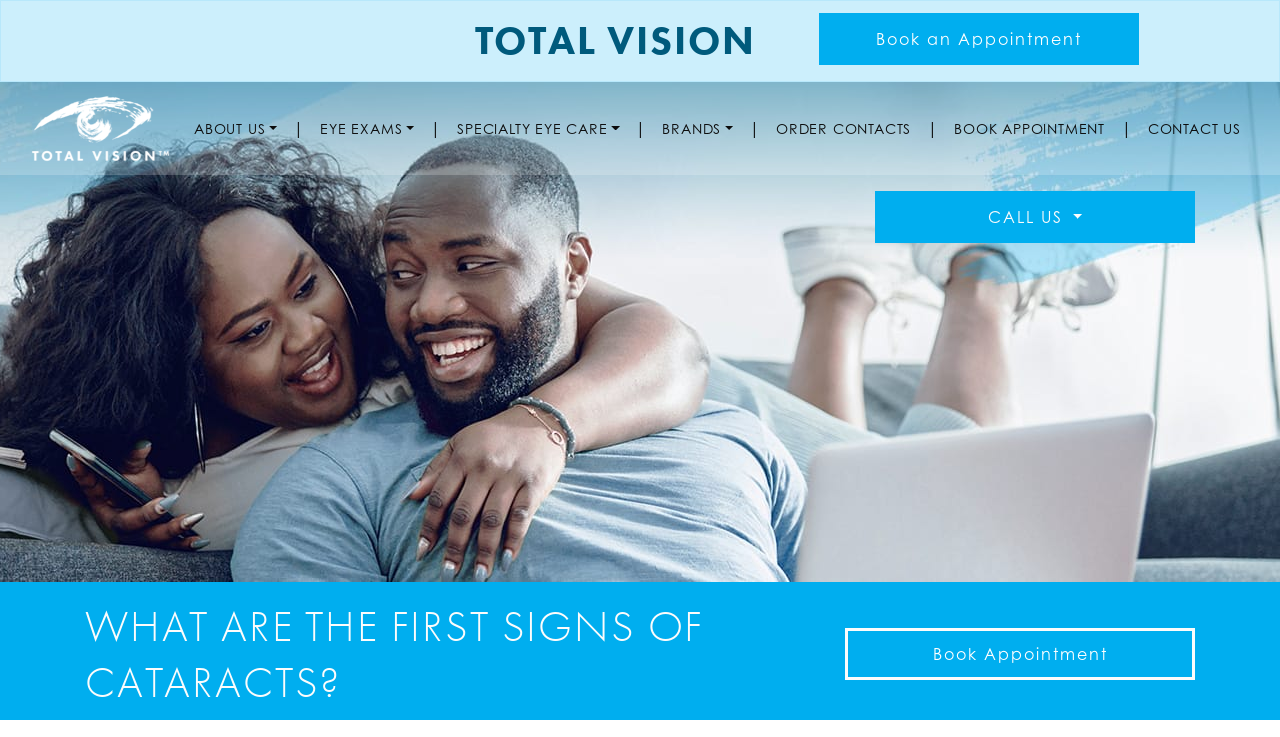

--- FILE ---
content_type: text/html; charset=UTF-8
request_url: https://drbladh.com/what-are-the-first-signs-of-cataracts/
body_size: 25270
content:
<!DOCTYPE html>
<html dir="ltr" lang="en-US" prefix="og: https://ogp.me/ns#">
<head>
	<meta charset="UTF-8">
	<meta name="viewport" content="width=device-width, initial-scale=1, shrink-to-fit=no">
	<link rel="profile" href="https://gmpg.org/xfn/11">
	<title>What are the First Signs of Cataracts? - Total Vision Diamond Bar</title>

		<!-- All in One SEO 4.9.3 - aioseo.com -->
	<meta name="description" content="Wondering what the first signs of cataracts are? Read on as we discuss what cataracts are and their first signs. We’ll also discuss potential treatment options." />
	<meta name="robots" content="max-image-preview:large" />
	<meta name="author" content="Total Vision"/>
	<meta name="google-site-verification" content="EObwEFK8H5TQqsSLUgB3vHpziYNk-DX5HxBzhtyjuZo" />
	<link rel="canonical" href="https://drbladh.com/what-are-the-first-signs-of-cataracts/" />
	<meta name="generator" content="All in One SEO (AIOSEO) 4.9.3" />
		<meta property="og:locale" content="en_US" />
		<meta property="og:site_name" content="Total Vision Diamond Bar - Just another WordPress site" />
		<meta property="og:type" content="article" />
		<meta property="og:title" content="What are the First Signs of Cataracts? - Total Vision Diamond Bar" />
		<meta property="og:description" content="Wondering what the first signs of cataracts are? Read on as we discuss what cataracts are and their first signs. We’ll also discuss potential treatment options." />
		<meta property="og:url" content="https://drbladh.com/what-are-the-first-signs-of-cataracts/" />
		<meta property="og:image" content="https://drbladh.com/wp-content/uploads/2021/03/cropped-total-vision-footer-logo.png" />
		<meta property="og:image:secure_url" content="https://drbladh.com/wp-content/uploads/2021/03/cropped-total-vision-footer-logo.png" />
		<meta property="article:published_time" content="2022-08-23T22:53:35+00:00" />
		<meta property="article:modified_time" content="2023-10-18T15:19:37+00:00" />
		<meta name="twitter:card" content="summary" />
		<meta name="twitter:title" content="What are the First Signs of Cataracts? - Total Vision Diamond Bar" />
		<meta name="twitter:description" content="Wondering what the first signs of cataracts are? Read on as we discuss what cataracts are and their first signs. We’ll also discuss potential treatment options." />
		<meta name="twitter:image" content="https://drbladh.com/wp-content/uploads/2021/03/cropped-total-vision-footer-logo.png" />
		<script type="application/ld+json" class="aioseo-schema">
			{"@context":"https:\/\/schema.org","@graph":[{"@type":"BlogPosting","@id":"https:\/\/drbladh.com\/what-are-the-first-signs-of-cataracts\/#blogposting","name":"What are the First Signs of Cataracts? - Total Vision Diamond Bar","headline":"What are the First Signs of Cataracts?","author":{"@id":"https:\/\/drbladh.com\/author\/total-vision\/#author"},"publisher":{"@id":"https:\/\/drbladh.com\/#organization"},"image":{"@type":"ImageObject","url":"https:\/\/drbladh.com\/wp-content\/uploads\/2022\/08\/older-male-eye-exam.jpg","width":1600,"height":1050,"caption":"An older male patient sitting in an exam chair looks up and smiles at his female optometrist."},"datePublished":"2022-08-23T22:53:35+00:00","dateModified":"2023-10-18T15:19:37+00:00","inLanguage":"en-US","mainEntityOfPage":{"@id":"https:\/\/drbladh.com\/what-are-the-first-signs-of-cataracts\/#webpage"},"isPartOf":{"@id":"https:\/\/drbladh.com\/what-are-the-first-signs-of-cataracts\/#webpage"},"articleSection":"Eye Conditions"},{"@type":"BreadcrumbList","@id":"https:\/\/drbladh.com\/what-are-the-first-signs-of-cataracts\/#breadcrumblist","itemListElement":[{"@type":"ListItem","@id":"https:\/\/drbladh.com#listItem","position":1,"name":"Home","item":"https:\/\/drbladh.com","nextItem":{"@type":"ListItem","@id":"https:\/\/drbladh.com\/category\/eye-conditions\/#listItem","name":"Eye Conditions"}},{"@type":"ListItem","@id":"https:\/\/drbladh.com\/category\/eye-conditions\/#listItem","position":2,"name":"Eye Conditions","item":"https:\/\/drbladh.com\/category\/eye-conditions\/","nextItem":{"@type":"ListItem","@id":"https:\/\/drbladh.com\/what-are-the-first-signs-of-cataracts\/#listItem","name":"What are the First Signs of Cataracts?"},"previousItem":{"@type":"ListItem","@id":"https:\/\/drbladh.com#listItem","name":"Home"}},{"@type":"ListItem","@id":"https:\/\/drbladh.com\/what-are-the-first-signs-of-cataracts\/#listItem","position":3,"name":"What are the First Signs of Cataracts?","previousItem":{"@type":"ListItem","@id":"https:\/\/drbladh.com\/category\/eye-conditions\/#listItem","name":"Eye Conditions"}}]},{"@type":"Organization","@id":"https:\/\/drbladh.com\/#organization","name":"The Classical Eye","description":"Just another WordPress site","url":"https:\/\/drbladh.com\/","logo":{"@type":"ImageObject","url":"https:\/\/drbladh.com\/wp-content\/uploads\/2021\/03\/cropped-total-vision-footer-logo.png","@id":"https:\/\/drbladh.com\/what-are-the-first-signs-of-cataracts\/#organizationLogo","width":139,"height":67,"caption":"Total Vision"},"image":{"@id":"https:\/\/drbladh.com\/what-are-the-first-signs-of-cataracts\/#organizationLogo"}},{"@type":"Person","@id":"https:\/\/drbladh.com\/author\/total-vision\/#author","url":"https:\/\/drbladh.com\/author\/total-vision\/","name":"Total Vision","image":{"@type":"ImageObject","@id":"https:\/\/drbladh.com\/what-are-the-first-signs-of-cataracts\/#authorImage","url":"https:\/\/secure.gravatar.com\/avatar\/a2d50143fb7b7838cbd126108abeb3383541e3851843ca784dd4b4ed67d54f90?s=96&d=mm&r=g","width":96,"height":96,"caption":"Total Vision"}},{"@type":"WebPage","@id":"https:\/\/drbladh.com\/what-are-the-first-signs-of-cataracts\/#webpage","url":"https:\/\/drbladh.com\/what-are-the-first-signs-of-cataracts\/","name":"What are the First Signs of Cataracts? - Total Vision Diamond Bar","description":"Wondering what the first signs of cataracts are? Read on as we discuss what cataracts are and their first signs. We\u2019ll also discuss potential treatment options.","inLanguage":"en-US","isPartOf":{"@id":"https:\/\/drbladh.com\/#website"},"breadcrumb":{"@id":"https:\/\/drbladh.com\/what-are-the-first-signs-of-cataracts\/#breadcrumblist"},"author":{"@id":"https:\/\/drbladh.com\/author\/total-vision\/#author"},"creator":{"@id":"https:\/\/drbladh.com\/author\/total-vision\/#author"},"image":{"@type":"ImageObject","url":"https:\/\/drbladh.com\/wp-content\/uploads\/2022\/08\/older-male-eye-exam.jpg","@id":"https:\/\/drbladh.com\/what-are-the-first-signs-of-cataracts\/#mainImage","width":1600,"height":1050,"caption":"An older male patient sitting in an exam chair looks up and smiles at his female optometrist."},"primaryImageOfPage":{"@id":"https:\/\/drbladh.com\/what-are-the-first-signs-of-cataracts\/#mainImage"},"datePublished":"2022-08-23T22:53:35+00:00","dateModified":"2023-10-18T15:19:37+00:00"},{"@type":"WebSite","@id":"https:\/\/drbladh.com\/#website","url":"https:\/\/drbladh.com\/","name":"Dr. Taylor Bladh, O.D.","description":"Just another WordPress site","inLanguage":"en-US","publisher":{"@id":"https:\/\/drbladh.com\/#organization"}}]}
		</script>
		<!-- All in One SEO -->

<link rel='dns-prefetch' href='//data.staticfiles.io' />
<link rel='dns-prefetch' href='//cdnjs.cloudflare.com' />
<link rel='dns-prefetch' href='//use.typekit.net' />
<style id='wp-img-auto-sizes-contain-inline-css'>
img:is([sizes=auto i],[sizes^="auto," i]){contain-intrinsic-size:3000px 1500px}
/*# sourceURL=wp-img-auto-sizes-contain-inline-css */
</style>
<link rel='stylesheet' id='sbi_styles-css' href='https://drbladh.com/wp-content/plugins/instagram-feed/css/sbi-styles.min.css?ver=6.10.0' media='all' />
<style id='wp-block-library-inline-css'>
:root{--wp-block-synced-color:#7a00df;--wp-block-synced-color--rgb:122,0,223;--wp-bound-block-color:var(--wp-block-synced-color);--wp-editor-canvas-background:#ddd;--wp-admin-theme-color:#007cba;--wp-admin-theme-color--rgb:0,124,186;--wp-admin-theme-color-darker-10:#006ba1;--wp-admin-theme-color-darker-10--rgb:0,107,160.5;--wp-admin-theme-color-darker-20:#005a87;--wp-admin-theme-color-darker-20--rgb:0,90,135;--wp-admin-border-width-focus:2px}@media (min-resolution:192dpi){:root{--wp-admin-border-width-focus:1.5px}}.wp-element-button{cursor:pointer}:root .has-very-light-gray-background-color{background-color:#eee}:root .has-very-dark-gray-background-color{background-color:#313131}:root .has-very-light-gray-color{color:#eee}:root .has-very-dark-gray-color{color:#313131}:root .has-vivid-green-cyan-to-vivid-cyan-blue-gradient-background{background:linear-gradient(135deg,#00d084,#0693e3)}:root .has-purple-crush-gradient-background{background:linear-gradient(135deg,#34e2e4,#4721fb 50%,#ab1dfe)}:root .has-hazy-dawn-gradient-background{background:linear-gradient(135deg,#faaca8,#dad0ec)}:root .has-subdued-olive-gradient-background{background:linear-gradient(135deg,#fafae1,#67a671)}:root .has-atomic-cream-gradient-background{background:linear-gradient(135deg,#fdd79a,#004a59)}:root .has-nightshade-gradient-background{background:linear-gradient(135deg,#330968,#31cdcf)}:root .has-midnight-gradient-background{background:linear-gradient(135deg,#020381,#2874fc)}:root{--wp--preset--font-size--normal:16px;--wp--preset--font-size--huge:42px}.has-regular-font-size{font-size:1em}.has-larger-font-size{font-size:2.625em}.has-normal-font-size{font-size:var(--wp--preset--font-size--normal)}.has-huge-font-size{font-size:var(--wp--preset--font-size--huge)}.has-text-align-center{text-align:center}.has-text-align-left{text-align:left}.has-text-align-right{text-align:right}.has-fit-text{white-space:nowrap!important}#end-resizable-editor-section{display:none}.aligncenter{clear:both}.items-justified-left{justify-content:flex-start}.items-justified-center{justify-content:center}.items-justified-right{justify-content:flex-end}.items-justified-space-between{justify-content:space-between}.screen-reader-text{border:0;clip-path:inset(50%);height:1px;margin:-1px;overflow:hidden;padding:0;position:absolute;width:1px;word-wrap:normal!important}.screen-reader-text:focus{background-color:#ddd;clip-path:none;color:#444;display:block;font-size:1em;height:auto;left:5px;line-height:normal;padding:15px 23px 14px;text-decoration:none;top:5px;width:auto;z-index:100000}html :where(.has-border-color){border-style:solid}html :where([style*=border-top-color]){border-top-style:solid}html :where([style*=border-right-color]){border-right-style:solid}html :where([style*=border-bottom-color]){border-bottom-style:solid}html :where([style*=border-left-color]){border-left-style:solid}html :where([style*=border-width]){border-style:solid}html :where([style*=border-top-width]){border-top-style:solid}html :where([style*=border-right-width]){border-right-style:solid}html :where([style*=border-bottom-width]){border-bottom-style:solid}html :where([style*=border-left-width]){border-left-style:solid}html :where(img[class*=wp-image-]){height:auto;max-width:100%}:where(figure){margin:0 0 1em}html :where(.is-position-sticky){--wp-admin--admin-bar--position-offset:var(--wp-admin--admin-bar--height,0px)}@media screen and (max-width:600px){html :where(.is-position-sticky){--wp-admin--admin-bar--position-offset:0px}}

/*# sourceURL=wp-block-library-inline-css */
</style><style id='wp-block-heading-inline-css'>
h1:where(.wp-block-heading).has-background,h2:where(.wp-block-heading).has-background,h3:where(.wp-block-heading).has-background,h4:where(.wp-block-heading).has-background,h5:where(.wp-block-heading).has-background,h6:where(.wp-block-heading).has-background{padding:1.25em 2.375em}h1.has-text-align-left[style*=writing-mode]:where([style*=vertical-lr]),h1.has-text-align-right[style*=writing-mode]:where([style*=vertical-rl]),h2.has-text-align-left[style*=writing-mode]:where([style*=vertical-lr]),h2.has-text-align-right[style*=writing-mode]:where([style*=vertical-rl]),h3.has-text-align-left[style*=writing-mode]:where([style*=vertical-lr]),h3.has-text-align-right[style*=writing-mode]:where([style*=vertical-rl]),h4.has-text-align-left[style*=writing-mode]:where([style*=vertical-lr]),h4.has-text-align-right[style*=writing-mode]:where([style*=vertical-rl]),h5.has-text-align-left[style*=writing-mode]:where([style*=vertical-lr]),h5.has-text-align-right[style*=writing-mode]:where([style*=vertical-rl]),h6.has-text-align-left[style*=writing-mode]:where([style*=vertical-lr]),h6.has-text-align-right[style*=writing-mode]:where([style*=vertical-rl]){rotate:180deg}
/*# sourceURL=https://drbladh.com/wp-includes/blocks/heading/style.min.css */
</style>
<style id='wp-block-image-inline-css'>
.wp-block-image>a,.wp-block-image>figure>a{display:inline-block}.wp-block-image img{box-sizing:border-box;height:auto;max-width:100%;vertical-align:bottom}@media not (prefers-reduced-motion){.wp-block-image img.hide{visibility:hidden}.wp-block-image img.show{animation:show-content-image .4s}}.wp-block-image[style*=border-radius] img,.wp-block-image[style*=border-radius]>a{border-radius:inherit}.wp-block-image.has-custom-border img{box-sizing:border-box}.wp-block-image.aligncenter{text-align:center}.wp-block-image.alignfull>a,.wp-block-image.alignwide>a{width:100%}.wp-block-image.alignfull img,.wp-block-image.alignwide img{height:auto;width:100%}.wp-block-image .aligncenter,.wp-block-image .alignleft,.wp-block-image .alignright,.wp-block-image.aligncenter,.wp-block-image.alignleft,.wp-block-image.alignright{display:table}.wp-block-image .aligncenter>figcaption,.wp-block-image .alignleft>figcaption,.wp-block-image .alignright>figcaption,.wp-block-image.aligncenter>figcaption,.wp-block-image.alignleft>figcaption,.wp-block-image.alignright>figcaption{caption-side:bottom;display:table-caption}.wp-block-image .alignleft{float:left;margin:.5em 1em .5em 0}.wp-block-image .alignright{float:right;margin:.5em 0 .5em 1em}.wp-block-image .aligncenter{margin-left:auto;margin-right:auto}.wp-block-image :where(figcaption){margin-bottom:1em;margin-top:.5em}.wp-block-image.is-style-circle-mask img{border-radius:9999px}@supports ((-webkit-mask-image:none) or (mask-image:none)) or (-webkit-mask-image:none){.wp-block-image.is-style-circle-mask img{border-radius:0;-webkit-mask-image:url('data:image/svg+xml;utf8,<svg viewBox="0 0 100 100" xmlns="http://www.w3.org/2000/svg"><circle cx="50" cy="50" r="50"/></svg>');mask-image:url('data:image/svg+xml;utf8,<svg viewBox="0 0 100 100" xmlns="http://www.w3.org/2000/svg"><circle cx="50" cy="50" r="50"/></svg>');mask-mode:alpha;-webkit-mask-position:center;mask-position:center;-webkit-mask-repeat:no-repeat;mask-repeat:no-repeat;-webkit-mask-size:contain;mask-size:contain}}:root :where(.wp-block-image.is-style-rounded img,.wp-block-image .is-style-rounded img){border-radius:9999px}.wp-block-image figure{margin:0}.wp-lightbox-container{display:flex;flex-direction:column;position:relative}.wp-lightbox-container img{cursor:zoom-in}.wp-lightbox-container img:hover+button{opacity:1}.wp-lightbox-container button{align-items:center;backdrop-filter:blur(16px) saturate(180%);background-color:#5a5a5a40;border:none;border-radius:4px;cursor:zoom-in;display:flex;height:20px;justify-content:center;opacity:0;padding:0;position:absolute;right:16px;text-align:center;top:16px;width:20px;z-index:100}@media not (prefers-reduced-motion){.wp-lightbox-container button{transition:opacity .2s ease}}.wp-lightbox-container button:focus-visible{outline:3px auto #5a5a5a40;outline:3px auto -webkit-focus-ring-color;outline-offset:3px}.wp-lightbox-container button:hover{cursor:pointer;opacity:1}.wp-lightbox-container button:focus{opacity:1}.wp-lightbox-container button:focus,.wp-lightbox-container button:hover,.wp-lightbox-container button:not(:hover):not(:active):not(.has-background){background-color:#5a5a5a40;border:none}.wp-lightbox-overlay{box-sizing:border-box;cursor:zoom-out;height:100vh;left:0;overflow:hidden;position:fixed;top:0;visibility:hidden;width:100%;z-index:100000}.wp-lightbox-overlay .close-button{align-items:center;cursor:pointer;display:flex;justify-content:center;min-height:40px;min-width:40px;padding:0;position:absolute;right:calc(env(safe-area-inset-right) + 16px);top:calc(env(safe-area-inset-top) + 16px);z-index:5000000}.wp-lightbox-overlay .close-button:focus,.wp-lightbox-overlay .close-button:hover,.wp-lightbox-overlay .close-button:not(:hover):not(:active):not(.has-background){background:none;border:none}.wp-lightbox-overlay .lightbox-image-container{height:var(--wp--lightbox-container-height);left:50%;overflow:hidden;position:absolute;top:50%;transform:translate(-50%,-50%);transform-origin:top left;width:var(--wp--lightbox-container-width);z-index:9999999999}.wp-lightbox-overlay .wp-block-image{align-items:center;box-sizing:border-box;display:flex;height:100%;justify-content:center;margin:0;position:relative;transform-origin:0 0;width:100%;z-index:3000000}.wp-lightbox-overlay .wp-block-image img{height:var(--wp--lightbox-image-height);min-height:var(--wp--lightbox-image-height);min-width:var(--wp--lightbox-image-width);width:var(--wp--lightbox-image-width)}.wp-lightbox-overlay .wp-block-image figcaption{display:none}.wp-lightbox-overlay button{background:none;border:none}.wp-lightbox-overlay .scrim{background-color:#fff;height:100%;opacity:.9;position:absolute;width:100%;z-index:2000000}.wp-lightbox-overlay.active{visibility:visible}@media not (prefers-reduced-motion){.wp-lightbox-overlay.active{animation:turn-on-visibility .25s both}.wp-lightbox-overlay.active img{animation:turn-on-visibility .35s both}.wp-lightbox-overlay.show-closing-animation:not(.active){animation:turn-off-visibility .35s both}.wp-lightbox-overlay.show-closing-animation:not(.active) img{animation:turn-off-visibility .25s both}.wp-lightbox-overlay.zoom.active{animation:none;opacity:1;visibility:visible}.wp-lightbox-overlay.zoom.active .lightbox-image-container{animation:lightbox-zoom-in .4s}.wp-lightbox-overlay.zoom.active .lightbox-image-container img{animation:none}.wp-lightbox-overlay.zoom.active .scrim{animation:turn-on-visibility .4s forwards}.wp-lightbox-overlay.zoom.show-closing-animation:not(.active){animation:none}.wp-lightbox-overlay.zoom.show-closing-animation:not(.active) .lightbox-image-container{animation:lightbox-zoom-out .4s}.wp-lightbox-overlay.zoom.show-closing-animation:not(.active) .lightbox-image-container img{animation:none}.wp-lightbox-overlay.zoom.show-closing-animation:not(.active) .scrim{animation:turn-off-visibility .4s forwards}}@keyframes show-content-image{0%{visibility:hidden}99%{visibility:hidden}to{visibility:visible}}@keyframes turn-on-visibility{0%{opacity:0}to{opacity:1}}@keyframes turn-off-visibility{0%{opacity:1;visibility:visible}99%{opacity:0;visibility:visible}to{opacity:0;visibility:hidden}}@keyframes lightbox-zoom-in{0%{transform:translate(calc((-100vw + var(--wp--lightbox-scrollbar-width))/2 + var(--wp--lightbox-initial-left-position)),calc(-50vh + var(--wp--lightbox-initial-top-position))) scale(var(--wp--lightbox-scale))}to{transform:translate(-50%,-50%) scale(1)}}@keyframes lightbox-zoom-out{0%{transform:translate(-50%,-50%) scale(1);visibility:visible}99%{visibility:visible}to{transform:translate(calc((-100vw + var(--wp--lightbox-scrollbar-width))/2 + var(--wp--lightbox-initial-left-position)),calc(-50vh + var(--wp--lightbox-initial-top-position))) scale(var(--wp--lightbox-scale));visibility:hidden}}
/*# sourceURL=https://drbladh.com/wp-includes/blocks/image/style.min.css */
</style>
<style id='wp-block-list-inline-css'>
ol,ul{box-sizing:border-box}:root :where(.wp-block-list.has-background){padding:1.25em 2.375em}
/*# sourceURL=https://drbladh.com/wp-includes/blocks/list/style.min.css */
</style>
<style id='wp-block-paragraph-inline-css'>
.is-small-text{font-size:.875em}.is-regular-text{font-size:1em}.is-large-text{font-size:2.25em}.is-larger-text{font-size:3em}.has-drop-cap:not(:focus):first-letter{float:left;font-size:8.4em;font-style:normal;font-weight:100;line-height:.68;margin:.05em .1em 0 0;text-transform:uppercase}body.rtl .has-drop-cap:not(:focus):first-letter{float:none;margin-left:.1em}p.has-drop-cap.has-background{overflow:hidden}:root :where(p.has-background){padding:1.25em 2.375em}:where(p.has-text-color:not(.has-link-color)) a{color:inherit}p.has-text-align-left[style*="writing-mode:vertical-lr"],p.has-text-align-right[style*="writing-mode:vertical-rl"]{rotate:180deg}
/*# sourceURL=https://drbladh.com/wp-includes/blocks/paragraph/style.min.css */
</style>
<style id='global-styles-inline-css'>
:root{--wp--preset--aspect-ratio--square: 1;--wp--preset--aspect-ratio--4-3: 4/3;--wp--preset--aspect-ratio--3-4: 3/4;--wp--preset--aspect-ratio--3-2: 3/2;--wp--preset--aspect-ratio--2-3: 2/3;--wp--preset--aspect-ratio--16-9: 16/9;--wp--preset--aspect-ratio--9-16: 9/16;--wp--preset--color--black: #000000;--wp--preset--color--cyan-bluish-gray: #abb8c3;--wp--preset--color--white: #ffffff;--wp--preset--color--pale-pink: #f78da7;--wp--preset--color--vivid-red: #cf2e2e;--wp--preset--color--luminous-vivid-orange: #ff6900;--wp--preset--color--luminous-vivid-amber: #fcb900;--wp--preset--color--light-green-cyan: #7bdcb5;--wp--preset--color--vivid-green-cyan: #00d084;--wp--preset--color--pale-cyan-blue: #8ed1fc;--wp--preset--color--vivid-cyan-blue: #0693e3;--wp--preset--color--vivid-purple: #9b51e0;--wp--preset--gradient--vivid-cyan-blue-to-vivid-purple: linear-gradient(135deg,rgb(6,147,227) 0%,rgb(155,81,224) 100%);--wp--preset--gradient--light-green-cyan-to-vivid-green-cyan: linear-gradient(135deg,rgb(122,220,180) 0%,rgb(0,208,130) 100%);--wp--preset--gradient--luminous-vivid-amber-to-luminous-vivid-orange: linear-gradient(135deg,rgb(252,185,0) 0%,rgb(255,105,0) 100%);--wp--preset--gradient--luminous-vivid-orange-to-vivid-red: linear-gradient(135deg,rgb(255,105,0) 0%,rgb(207,46,46) 100%);--wp--preset--gradient--very-light-gray-to-cyan-bluish-gray: linear-gradient(135deg,rgb(238,238,238) 0%,rgb(169,184,195) 100%);--wp--preset--gradient--cool-to-warm-spectrum: linear-gradient(135deg,rgb(74,234,220) 0%,rgb(151,120,209) 20%,rgb(207,42,186) 40%,rgb(238,44,130) 60%,rgb(251,105,98) 80%,rgb(254,248,76) 100%);--wp--preset--gradient--blush-light-purple: linear-gradient(135deg,rgb(255,206,236) 0%,rgb(152,150,240) 100%);--wp--preset--gradient--blush-bordeaux: linear-gradient(135deg,rgb(254,205,165) 0%,rgb(254,45,45) 50%,rgb(107,0,62) 100%);--wp--preset--gradient--luminous-dusk: linear-gradient(135deg,rgb(255,203,112) 0%,rgb(199,81,192) 50%,rgb(65,88,208) 100%);--wp--preset--gradient--pale-ocean: linear-gradient(135deg,rgb(255,245,203) 0%,rgb(182,227,212) 50%,rgb(51,167,181) 100%);--wp--preset--gradient--electric-grass: linear-gradient(135deg,rgb(202,248,128) 0%,rgb(113,206,126) 100%);--wp--preset--gradient--midnight: linear-gradient(135deg,rgb(2,3,129) 0%,rgb(40,116,252) 100%);--wp--preset--font-size--small: 13px;--wp--preset--font-size--medium: 20px;--wp--preset--font-size--large: 36px;--wp--preset--font-size--x-large: 42px;--wp--preset--spacing--20: 0.44rem;--wp--preset--spacing--30: 0.67rem;--wp--preset--spacing--40: 1rem;--wp--preset--spacing--50: 1.5rem;--wp--preset--spacing--60: 2.25rem;--wp--preset--spacing--70: 3.38rem;--wp--preset--spacing--80: 5.06rem;--wp--preset--shadow--natural: 6px 6px 9px rgba(0, 0, 0, 0.2);--wp--preset--shadow--deep: 12px 12px 50px rgba(0, 0, 0, 0.4);--wp--preset--shadow--sharp: 6px 6px 0px rgba(0, 0, 0, 0.2);--wp--preset--shadow--outlined: 6px 6px 0px -3px rgb(255, 255, 255), 6px 6px rgb(0, 0, 0);--wp--preset--shadow--crisp: 6px 6px 0px rgb(0, 0, 0);}:where(.is-layout-flex){gap: 0.5em;}:where(.is-layout-grid){gap: 0.5em;}body .is-layout-flex{display: flex;}.is-layout-flex{flex-wrap: wrap;align-items: center;}.is-layout-flex > :is(*, div){margin: 0;}body .is-layout-grid{display: grid;}.is-layout-grid > :is(*, div){margin: 0;}:where(.wp-block-columns.is-layout-flex){gap: 2em;}:where(.wp-block-columns.is-layout-grid){gap: 2em;}:where(.wp-block-post-template.is-layout-flex){gap: 1.25em;}:where(.wp-block-post-template.is-layout-grid){gap: 1.25em;}.has-black-color{color: var(--wp--preset--color--black) !important;}.has-cyan-bluish-gray-color{color: var(--wp--preset--color--cyan-bluish-gray) !important;}.has-white-color{color: var(--wp--preset--color--white) !important;}.has-pale-pink-color{color: var(--wp--preset--color--pale-pink) !important;}.has-vivid-red-color{color: var(--wp--preset--color--vivid-red) !important;}.has-luminous-vivid-orange-color{color: var(--wp--preset--color--luminous-vivid-orange) !important;}.has-luminous-vivid-amber-color{color: var(--wp--preset--color--luminous-vivid-amber) !important;}.has-light-green-cyan-color{color: var(--wp--preset--color--light-green-cyan) !important;}.has-vivid-green-cyan-color{color: var(--wp--preset--color--vivid-green-cyan) !important;}.has-pale-cyan-blue-color{color: var(--wp--preset--color--pale-cyan-blue) !important;}.has-vivid-cyan-blue-color{color: var(--wp--preset--color--vivid-cyan-blue) !important;}.has-vivid-purple-color{color: var(--wp--preset--color--vivid-purple) !important;}.has-black-background-color{background-color: var(--wp--preset--color--black) !important;}.has-cyan-bluish-gray-background-color{background-color: var(--wp--preset--color--cyan-bluish-gray) !important;}.has-white-background-color{background-color: var(--wp--preset--color--white) !important;}.has-pale-pink-background-color{background-color: var(--wp--preset--color--pale-pink) !important;}.has-vivid-red-background-color{background-color: var(--wp--preset--color--vivid-red) !important;}.has-luminous-vivid-orange-background-color{background-color: var(--wp--preset--color--luminous-vivid-orange) !important;}.has-luminous-vivid-amber-background-color{background-color: var(--wp--preset--color--luminous-vivid-amber) !important;}.has-light-green-cyan-background-color{background-color: var(--wp--preset--color--light-green-cyan) !important;}.has-vivid-green-cyan-background-color{background-color: var(--wp--preset--color--vivid-green-cyan) !important;}.has-pale-cyan-blue-background-color{background-color: var(--wp--preset--color--pale-cyan-blue) !important;}.has-vivid-cyan-blue-background-color{background-color: var(--wp--preset--color--vivid-cyan-blue) !important;}.has-vivid-purple-background-color{background-color: var(--wp--preset--color--vivid-purple) !important;}.has-black-border-color{border-color: var(--wp--preset--color--black) !important;}.has-cyan-bluish-gray-border-color{border-color: var(--wp--preset--color--cyan-bluish-gray) !important;}.has-white-border-color{border-color: var(--wp--preset--color--white) !important;}.has-pale-pink-border-color{border-color: var(--wp--preset--color--pale-pink) !important;}.has-vivid-red-border-color{border-color: var(--wp--preset--color--vivid-red) !important;}.has-luminous-vivid-orange-border-color{border-color: var(--wp--preset--color--luminous-vivid-orange) !important;}.has-luminous-vivid-amber-border-color{border-color: var(--wp--preset--color--luminous-vivid-amber) !important;}.has-light-green-cyan-border-color{border-color: var(--wp--preset--color--light-green-cyan) !important;}.has-vivid-green-cyan-border-color{border-color: var(--wp--preset--color--vivid-green-cyan) !important;}.has-pale-cyan-blue-border-color{border-color: var(--wp--preset--color--pale-cyan-blue) !important;}.has-vivid-cyan-blue-border-color{border-color: var(--wp--preset--color--vivid-cyan-blue) !important;}.has-vivid-purple-border-color{border-color: var(--wp--preset--color--vivid-purple) !important;}.has-vivid-cyan-blue-to-vivid-purple-gradient-background{background: var(--wp--preset--gradient--vivid-cyan-blue-to-vivid-purple) !important;}.has-light-green-cyan-to-vivid-green-cyan-gradient-background{background: var(--wp--preset--gradient--light-green-cyan-to-vivid-green-cyan) !important;}.has-luminous-vivid-amber-to-luminous-vivid-orange-gradient-background{background: var(--wp--preset--gradient--luminous-vivid-amber-to-luminous-vivid-orange) !important;}.has-luminous-vivid-orange-to-vivid-red-gradient-background{background: var(--wp--preset--gradient--luminous-vivid-orange-to-vivid-red) !important;}.has-very-light-gray-to-cyan-bluish-gray-gradient-background{background: var(--wp--preset--gradient--very-light-gray-to-cyan-bluish-gray) !important;}.has-cool-to-warm-spectrum-gradient-background{background: var(--wp--preset--gradient--cool-to-warm-spectrum) !important;}.has-blush-light-purple-gradient-background{background: var(--wp--preset--gradient--blush-light-purple) !important;}.has-blush-bordeaux-gradient-background{background: var(--wp--preset--gradient--blush-bordeaux) !important;}.has-luminous-dusk-gradient-background{background: var(--wp--preset--gradient--luminous-dusk) !important;}.has-pale-ocean-gradient-background{background: var(--wp--preset--gradient--pale-ocean) !important;}.has-electric-grass-gradient-background{background: var(--wp--preset--gradient--electric-grass) !important;}.has-midnight-gradient-background{background: var(--wp--preset--gradient--midnight) !important;}.has-small-font-size{font-size: var(--wp--preset--font-size--small) !important;}.has-medium-font-size{font-size: var(--wp--preset--font-size--medium) !important;}.has-large-font-size{font-size: var(--wp--preset--font-size--large) !important;}.has-x-large-font-size{font-size: var(--wp--preset--font-size--x-large) !important;}
/*# sourceURL=global-styles-inline-css */
</style>

<style id='classic-theme-styles-inline-css'>
/*! This file is auto-generated */
.wp-block-button__link{color:#fff;background-color:#32373c;border-radius:9999px;box-shadow:none;text-decoration:none;padding:calc(.667em + 2px) calc(1.333em + 2px);font-size:1.125em}.wp-block-file__button{background:#32373c;color:#fff;text-decoration:none}
/*# sourceURL=/wp-includes/css/classic-themes.min.css */
</style>
<link rel='stylesheet' id='wp-bootstrap-blocks-styles-css' href='https://drbladh.com/wp-content/plugins/wp-bootstrap-blocks/build/style-index.css?ver=5.2.1' media='all' />
<link rel='stylesheet' id='platform-footer-css' href='https://drbladh.com/wp-content/plugins/4ecps-footer-master/platform-footer-styles.css?ver=6.9' media='all' />
<link rel='stylesheet' id='hero-css' href='https://drbladh.com/wp-content/plugins/4ecps-hero/hero.css?ver=6.9' media='all' />
<link rel='stylesheet' id='custom-bootstrap-components-css' href='https://drbladh.com/wp-content/plugins/bootstrap-components-master/css/global.css?ver=6.9' media='all' />
<link rel='stylesheet' id='custom-bootstrap-components-hover-css' href='https://drbladh.com/wp-content/plugins/bootstrap-components-master/css/hover.css?ver=6.9' media='all' />
<link rel='stylesheet' id='animate-css-css' href='//cdnjs.cloudflare.com/ajax/libs/animate.css/3.7.0/animate.min.css?ver=6.9' media='all' />
<link rel='stylesheet' id='ecps-pop-up-css' href='https://drbladh.com/wp-content/plugins/ecps-pop-up-master/public/css/ecps-pop-up-public.css?ver=1.0.1' media='all' />
<link rel='stylesheet' id='notification-bar-styles-css' href='https://drbladh.com/wp-content/plugins/notification-bar/styles.css?ver=1.1' media='all' />
<link rel='stylesheet' id='understrap-styles-css' href='https://drbladh.com/wp-content/uploads/2021/09/styles-bundle-16.css?ver=6.9' media='all' />
<link rel='stylesheet' id='fonts-css' href='https://use.typekit.net/amf7jyi.css?ver=6.9' media='all' />
<script src="https://drbladh.com/wp-includes/js/jquery/jquery.min.js?ver=3.7.1" id="jquery-core-js"></script>
<script src="https://drbladh.com/wp-includes/js/jquery/jquery-migrate.min.js?ver=3.4.1" id="jquery-migrate-js"></script>
<script src="https://data.staticfiles.io/accounts/d7b5e5-c61786-0360e5/load.js?ver=6.9" id="ActiveDEMAND-Track-js"></script>
<script src="https://drbladh.com/wp-content/plugins/ecps-pop-up-master/public/js/ecps-pop-up-public.js?ver=1.0.1" id="ecps-pop-up-js"></script>
<link rel="https://api.w.org/" href="https://drbladh.com/wp-json/" /><link rel="alternate" title="JSON" type="application/json" href="https://drbladh.com/wp-json/wp/v2/posts/1738" /><style>:root {
			--lazy-loader-animation-duration: 300ms;
		}
		  
		.lazyload {
	display: block;
}

.lazyload,
        .lazyloading {
			opacity: 0;
		}


		.lazyloaded {
			opacity: 1;
			transition: opacity 300ms;
			transition: opacity var(--lazy-loader-animation-duration);
		}.lazyloading {
	color: transparent;
	opacity: 1;
	transition: opacity 300ms;
	transition: opacity var(--lazy-loader-animation-duration);
	background: url("data:image/svg+xml,%3Csvg%20width%3D%2244%22%20height%3D%2244%22%20xmlns%3D%22http%3A%2F%2Fwww.w3.org%2F2000%2Fsvg%22%20stroke%3D%22%230054a4%22%3E%3Cg%20fill%3D%22none%22%20fill-rule%3D%22evenodd%22%20stroke-width%3D%222%22%3E%3Ccircle%20cx%3D%2222%22%20cy%3D%2222%22%20r%3D%221%22%3E%3Canimate%20attributeName%3D%22r%22%20begin%3D%220s%22%20dur%3D%221.8s%22%20values%3D%221%3B%2020%22%20calcMode%3D%22spline%22%20keyTimes%3D%220%3B%201%22%20keySplines%3D%220.165%2C%200.84%2C%200.44%2C%201%22%20repeatCount%3D%22indefinite%22%2F%3E%3Canimate%20attributeName%3D%22stroke-opacity%22%20begin%3D%220s%22%20dur%3D%221.8s%22%20values%3D%221%3B%200%22%20calcMode%3D%22spline%22%20keyTimes%3D%220%3B%201%22%20keySplines%3D%220.3%2C%200.61%2C%200.355%2C%201%22%20repeatCount%3D%22indefinite%22%2F%3E%3C%2Fcircle%3E%3Ccircle%20cx%3D%2222%22%20cy%3D%2222%22%20r%3D%221%22%3E%3Canimate%20attributeName%3D%22r%22%20begin%3D%22-0.9s%22%20dur%3D%221.8s%22%20values%3D%221%3B%2020%22%20calcMode%3D%22spline%22%20keyTimes%3D%220%3B%201%22%20keySplines%3D%220.165%2C%200.84%2C%200.44%2C%201%22%20repeatCount%3D%22indefinite%22%2F%3E%3Canimate%20attributeName%3D%22stroke-opacity%22%20begin%3D%22-0.9s%22%20dur%3D%221.8s%22%20values%3D%221%3B%200%22%20calcMode%3D%22spline%22%20keyTimes%3D%220%3B%201%22%20keySplines%3D%220.3%2C%200.61%2C%200.355%2C%201%22%20repeatCount%3D%22indefinite%22%2F%3E%3C%2Fcircle%3E%3C%2Fg%3E%3C%2Fsvg%3E") no-repeat;
	background-size: 2em 2em;
	background-position: center center;
}

.lazyloaded {
	animation-name: loaded;
	animation-duration: 300ms;
	animation-duration: var(--lazy-loader-animation-duration);
	transition: none;
}

@keyframes loaded {
	from {
		opacity: 0;
	}

	to {
		opacity: 1;
	}
}</style><noscript><style>.lazyload { display: none; } .lazyload[class*="lazy-loader-background-element-"] { display: block; opacity: 1; }</style></noscript>            <!-- Google Tag Manager -->
            <script>(function(w,d,s,l,i){w[l]=w[l]||[];w[l].push({'gtm.start':
            new Date().getTime(),event:'gtm.js'});var f=d.getElementsByTagName(s)[0],
            j=d.createElement(s),dl=l!='dataLayer'?'&l='+l:'';j.async=true;j.src=
            'https://www.googletagmanager.com/gtm.js?id='+i+dl;f.parentNode.insertBefore(j,f);
            })(window,document,'script','dataLayer','GTM-PP8N7L7');</script>
            <!-- End Google Tag Manager -->
            <script type="application/ld+json">
        {
    "@context": {
        "@vocab": "http:\/\/schema.org\/"
    },
    "@graph": [
        {
            "@id": "https:\/\/drbladh.com",
            "@type": "Organization",
            "name": "Total Vision Diamond Bar",
            "url": "https:\/\/drbladh.com\/what-are-the-first-signs-of-cataracts\/",
            "logo": "https:\/\/drbladh.com\/wp-content\/uploads\/2021\/03\/cropped-total-vision-footer-logo.png"
        },
        {
            "@type": "LocalBusiness",
            "parentOrganization": {
                "name": "Total Vision Diamond Bar"
            },
            "name": "Total Vision Diamond Bar",
            "telephone": "909-861-3737",
            "openingHoursSpecification": [
                {
                    "@type": "OpeningHoursSpecification",
                    "dayOfWeek": [
                        "Monday"
                    ],
                    "opens": "08:00",
                    "closes": "17:00"
                },
                {
                    "@type": "OpeningHoursSpecification",
                    "dayOfWeek": [
                        "Tuesday"
                    ],
                    "opens": "09:00",
                    "closes": "18:00"
                },
                {
                    "@type": "OpeningHoursSpecification",
                    "dayOfWeek": [
                        "Wednesday"
                    ],
                    "opens": "09:00",
                    "closes": "18:00"
                },
                {
                    "@type": "OpeningHoursSpecification",
                    "dayOfWeek": [
                        "Thursday"
                    ],
                    "opens": "09:00",
                    "closes": "18:00"
                },
                {
                    "@type": "OpeningHoursSpecification",
                    "dayOfWeek": [
                        "Friday"
                    ],
                    "opens": "08:00",
                    "closes": "17:00"
                },
                {
                    "@type": "OpeningHoursSpecification",
                    "dayOfWeek": [
                        "Saturday"
                    ],
                    "opens": null,
                    "closes": null
                },
                {
                    "@type": "OpeningHoursSpecification",
                    "dayOfWeek": [
                        "Sunday"
                    ],
                    "opens": null,
                    "closes": null
                }
            ],
            "address": {
                "@type": "PostalAddress",
                "name": "Total Vision Diamond Bar",
                "streetAddress": "718 N Diamond Bar Blvd",
                "addressLocality": "Diamond Bar",
                "addressRegion": "CA",
                "postalCode": "91765"
            },
            "image": "https:\/\/drbladh.com\/wp-content\/uploads\/2021\/03\/cropped-total-vision-footer-logo.png"
        },
        {
            "@type": "LocalBusiness",
            "parentOrganization": {
                "name": "Total Vision Diamond Bar"
            },
            "name": "Total Vision Diamond Bar",
            "telephone": "855-251-2440",
            "openingHoursSpecification": [],
            "address": {
                "@type": "PostalAddress",
                "name": "Total Vision Diamond Bar",
                "streetAddress": "",
                "addressLocality": "",
                "addressRegion": "",
                "postalCode": ""
            },
            "image": "https:\/\/drbladh.com\/wp-content\/uploads\/2021\/03\/cropped-total-vision-footer-logo.png"
        }
    ]
}    </script>
 <meta name="theme-color" content="#00aeef" />
	<meta name="mobile-web-app-capable" content="yes">
<meta name="apple-mobile-web-app-capable" content="yes">
<meta name="apple-mobile-web-app-title" content="Total Vision Diamond Bar - Just another WordPress site">
<link rel="icon" href="https://drbladh.com/wp-content/uploads/2021/03/favicon-96x96-1.png" sizes="32x32" />
<link rel="icon" href="https://drbladh.com/wp-content/uploads/2021/03/favicon-96x96-1.png" sizes="192x192" />
<link rel="apple-touch-icon" href="https://drbladh.com/wp-content/uploads/2021/03/favicon-96x96-1.png" />
<meta name="msapplication-TileImage" content="https://drbladh.com/wp-content/uploads/2021/03/favicon-96x96-1.png" />
		<style id="wp-custom-css">
			.hero-contact-wrapper .dropdown-menu a {
	color: black;
}

.pod-stickyfooter .nav-item:nth-child(3) .dropdown-item:last-child {
	display: none;
}

@media (min-width: 768px) {	
	.wrapper-navbar .navbar .menu-item .nav-link,
	.wrapper-navbar .navbar .separator {
		color: #0c0c0c;
	}
}

/** Switch Mobile Hero Button */
@media (max-width: 767.98px){
	.hero-call-us-button{
		display: none !important;
	}
	
	.hero-buttons{
		display: block !important;
	}
	
	.hero-buttons{
		margin-top: 0 !important;
	}
	
	.hero-buttons.d-none.d-md-block > div > div:nth-child(2), .hero-buttons.d-none.d-md-block > div > div:nth-child(3){
		display: none !important;
	}
}

/** Change button hero button width + Bold them **/
.hero-buttons .btn{
	font-weight: 700;
}

@media (min-width: 991.98px){
	.button-col{
		max-width: 450px;
	}
	
	.hero-buttons > .row{
		justify-content: space-evenly;
	}
}

/* notification bar */
.notification-bar{
		display: none !important;
}


@media (min-width: 991.98px){
	.notification-bar{
		display: block !important;
		padding-bottom: 5;
	} 
}

.notification-bar h3{
	display: inline;
	font-weight: 700;
} 
.notification-bar p{
	display: inline;
} 

.notification-bar a{
	position: absolute;
	margin-left: 4rem;
	max-width: 250px;
} 

.noti-wrapper{
	display: flex;
	justify-content: center;
	
	/* adjust padding */
	padding-right:50px;
}

@media (min-width: 1399.98px){
	
	.notification-bar a{
	position: absolute;
	margin-left: 16rem !important;
	max-width: 250px;
	} 
	
}		</style>
		<link rel='stylesheet' id='hero-virtuoso-css' href='https://drbladh.com/wp-content/plugins/4ecps-hero/markup/virtuoso.css?ver=6.9' media='all' />
</head>

<body class="wp-singular post-template-default single single-post postid-1738 single-format-standard wp-custom-logo wp-embed-responsive wp-theme-understrap wp-child-theme-customstrap customstrap_header_navbar_position_ group-blog">
        <!-- Google Tag Manager (noscript) -->
        <noscript><iframe src="https://www.googletagmanager.com/ns.html?id=GTM-PP8N7L7"
        height="0" width="0" style="display:none;visibility:hidden"></iframe></noscript>
        <!-- End Google Tag Manager (noscript) -->
            <div
        class="notification-bar mb-0 rounded-0 text-center alert alert-primary"
        role="alert"
    >
        <div class='noti-wrapper'>
<div> </div>
<h3 class='h1'>TOTAL VISION</h3>
<p><a class='btn btn-primary' href='https://schedule.solutionreach.com/scheduling/subscriber/25512/scheduler?_gl=1*1alvhlr*_ga*NTg3MzYwMTI1LjE3NTAxMTQzNzg.*_ga_NYG6SM8JLQ*czE3NTAxMTQzNzckbzEkZzEkdDE3NTAxMTQ0MjEkajE2JGwwJGgw'>Book an Appointment</a>
</div>
    </div>

<div class="site" id="page">

<div
    class="hero position-relative other-page"
    style="height: 500px; background-image:url('https://drbladh.com/wp-content/uploads/2021/06/drtaylorbladhod-blog2021-hero.jpg');"
>
    <div class="d-md-block d-lg-none d-none text-center logo-wrapper-top">
    <div class="container">
        <div class="row">
            <div class="col-12">
                <a href="https://drbladh.com/" class="navbar-brand custom-logo-link" rel="home"><img width="139" height="67" src="https://drbladh.com/wp-content/uploads/2021/03/cropped-total-vision-footer-logo.png" class="img-fluid" alt="Total Vision" decoding="async" /></a>												            </div>
        </div>
    </div>
</div>
<header class="hero-header">
    <div id="wrapper-navbar" class="wrapper-navbar" itemscope itemtype="http://schema.org/WebSite">
        <a class="skip-link sr-only sr-only-focusable" href="#content">Skip to content</a>
        <nav class="navbar navbar-expand-md">
            <div class="container">
                <!-- Your site title as branding in the menu -->
                                    <div class="d-md-none d-lg-block logo-wrapper">
                        <a href="https://drbladh.com/" class="navbar-brand custom-logo-link" rel="home"><img width="139" height="67" src="https://drbladh.com/wp-content/uploads/2021/03/cropped-total-vision-footer-logo.png" class="img-fluid" alt="Total Vision" decoding="async" /></a>						                    </div>
                    <!-- end custom logo -->

                <button class="navbar-toggler" type="button" data-toggle="collapse" data-target="#navbarNavDropdown" aria-controls="navbarNavDropdown" aria-expanded="false" aria-label="Toggle navigation">
    <div class="hamburger" id="hamburger-1">
        <span class="line"></span>
        <span class="line"></span>
        <span class="line"></span>
    </div>
</button>                <div id="navbarNavDropdown" class="collapse navbar-collapse"><ul id="main-menu" class="navbar-nav w-100 d-flex align-items-md-center justify-content-between"><li role="menuitem" itemscope="itemscope" itemtype="https://www.schema.org/SiteNavigationElement" id="menu-item-39" class="menu-item menu-item-type-custom menu-item-object-custom menu-item-has-children dropdown menu-item-39 nav-item"><a title="About Us" href="#" data-toggle="dropdown" aria-haspopup="true" aria-expanded="false" class="dropdown-toggle nav-link" id="menu-item-dropdown-39">About Us</a>
<ul class="dropdown-menu" aria-labelledby="menu-item-dropdown-39" role="menu">
	<li role="menuitem" itemscope="itemscope" itemtype="https://www.schema.org/SiteNavigationElement" id="menu-item-40" class="menu-item menu-item-type-post_type menu-item-object-page menu-item-40 nav-item"><a title="Our Practice" href="https://drbladh.com/our-practice/" class="dropdown-item">Our Practice</a></li><li class="separator" aria-hidden="true">|</li>
	<li role="menuitem" itemscope="itemscope" itemtype="https://www.schema.org/SiteNavigationElement" id="menu-item-41" class="menu-item menu-item-type-post_type menu-item-object-page menu-item-41 nav-item"><a title="Insurance Information" href="https://drbladh.com/insurance-and-payment-information/" class="dropdown-item">Insurance Information</a></li><li class="separator" aria-hidden="true">|</li>
	<li role="menuitem" itemscope="itemscope" itemtype="https://www.schema.org/SiteNavigationElement" id="menu-item-1686" class="menu-item menu-item-type-post_type menu-item-object-page current_page_parent menu-item-1686 nav-item"><a title="Blog" href="https://drbladh.com/blog/" class="dropdown-item">Blog</a></li><li class="separator" aria-hidden="true">|</li>
	<li role="menuitem" itemscope="itemscope" itemtype="https://www.schema.org/SiteNavigationElement" id="menu-item-2221" class="menu-item menu-item-type-custom menu-item-object-custom menu-item-2221 nav-item"><a title="Online Payment" href="http://pay.instamed.com/totalvision" class="dropdown-item">Online Payment</a></li><li class="separator" aria-hidden="true">|</li>
	<li role="menuitem" itemscope="itemscope" itemtype="https://www.schema.org/SiteNavigationElement" id="menu-item-2580" class="menu-item menu-item-type-post_type menu-item-object-page menu-item-2580 nav-item"><a title="Frequently Asked Questions" href="https://drbladh.com/frequently-asked-questions/" class="dropdown-item">Frequently Asked Questions</a></li><li class="separator" aria-hidden="true">|</li>
</ul>
</li><li class="separator" aria-hidden="true">|</li>
<li role="menuitem" itemscope="itemscope" itemtype="https://www.schema.org/SiteNavigationElement" id="menu-item-43" class="menu-item menu-item-type-custom menu-item-object-custom menu-item-has-children dropdown menu-item-43 nav-item"><a title="Eye Exams" href="#" data-toggle="dropdown" aria-haspopup="true" aria-expanded="false" class="dropdown-toggle nav-link" id="menu-item-dropdown-43">Eye Exams</a>
<ul class="dropdown-menu" aria-labelledby="menu-item-dropdown-43" role="menu">
	<li role="menuitem" itemscope="itemscope" itemtype="https://www.schema.org/SiteNavigationElement" id="menu-item-44" class="menu-item menu-item-type-post_type menu-item-object-eye_exam menu-item-44 nav-item"><a title="Adult &#038; Senior Eye Exams" href="https://drbladh.com/eye-exam/adult-and-senior-eye-exams/" class="dropdown-item">Adult &#038; Senior Eye Exams</a></li><li class="separator" aria-hidden="true">|</li>
	<li role="menuitem" itemscope="itemscope" itemtype="https://www.schema.org/SiteNavigationElement" id="menu-item-45" class="menu-item menu-item-type-post_type menu-item-object-eye_exam menu-item-45 nav-item"><a title="Children’s Eye Exams" href="https://drbladh.com/eye-exam/childrens-eye-exams/" class="dropdown-item">Children’s Eye Exams</a></li><li class="separator" aria-hidden="true">|</li>
	<li role="menuitem" itemscope="itemscope" itemtype="https://www.schema.org/SiteNavigationElement" id="menu-item-46" class="menu-item menu-item-type-post_type menu-item-object-eye_exam menu-item-46 nav-item"><a title="Diabetic Eye Exams" href="https://drbladh.com/eye-exam/diabetic-eye-exams/" class="dropdown-item">Diabetic Eye Exams</a></li><li class="separator" aria-hidden="true">|</li>
	<li role="menuitem" itemscope="itemscope" itemtype="https://www.schema.org/SiteNavigationElement" id="menu-item-47" class="menu-item menu-item-type-post_type menu-item-object-eye_exam menu-item-47 nav-item"><a title="Contact Lens Exams, Fittings, &#038; Brands" href="https://drbladh.com/eye-exam/contact-lens-exams-fittings-and-brands/" class="dropdown-item">Contact Lens Exams, Fittings, &#038; Brands</a></li><li class="separator" aria-hidden="true">|</li>
</ul>
</li><li class="separator" aria-hidden="true">|</li>
<li role="menuitem" itemscope="itemscope" itemtype="https://www.schema.org/SiteNavigationElement" id="menu-item-48" class="menu-item menu-item-type-custom menu-item-object-custom menu-item-has-children dropdown menu-item-48 nav-item"><a title="Specialty Eye Care" href="#" data-toggle="dropdown" aria-haspopup="true" aria-expanded="false" class="dropdown-toggle nav-link" id="menu-item-dropdown-48">Specialty Eye Care</a>
<ul class="dropdown-menu" aria-labelledby="menu-item-dropdown-48" role="menu">
	<li role="menuitem" itemscope="itemscope" itemtype="https://www.schema.org/SiteNavigationElement" id="menu-item-50" class="menu-item menu-item-type-post_type menu-item-object-specialty_service menu-item-50 nav-item"><a title="Myopia Control" href="https://drbladh.com/specialty-service/myopia-control/" class="dropdown-item">Myopia Control</a></li><li class="separator" aria-hidden="true">|</li>
	<li role="menuitem" itemscope="itemscope" itemtype="https://www.schema.org/SiteNavigationElement" id="menu-item-2465" class="menu-item menu-item-type-post_type menu-item-object-specialty_service menu-item-2465 nav-item"><a title="Neurolens" href="https://drbladh.com/specialty-service/neurolens/" class="dropdown-item">Neurolens</a></li><li class="separator" aria-hidden="true">|</li>
	<li role="menuitem" itemscope="itemscope" itemtype="https://www.schema.org/SiteNavigationElement" id="menu-item-49" class="menu-item menu-item-type-post_type menu-item-object-specialty_service menu-item-49 nav-item"><a title="Dry Eye Therapy" href="https://drbladh.com/specialty-service/dry-eye-therapy/" class="dropdown-item">Dry Eye Therapy</a></li><li class="separator" aria-hidden="true">|</li>
	<li role="menuitem" itemscope="itemscope" itemtype="https://www.schema.org/SiteNavigationElement" id="menu-item-51" class="menu-item menu-item-type-post_type menu-item-object-specialty_service menu-item-51 nav-item"><a title="Laser Eye Surgery Consultation" href="https://drbladh.com/specialty-service/laser-eye-surgery-consultation/" class="dropdown-item">Laser Eye Surgery Consultation</a></li><li class="separator" aria-hidden="true">|</li>
	<li role="menuitem" itemscope="itemscope" itemtype="https://www.schema.org/SiteNavigationElement" id="menu-item-52" class="menu-item menu-item-type-post_type menu-item-object-specialty_service menu-item-52 nav-item"><a title="Eye Disease Diagnosis &#038; Management" href="https://drbladh.com/specialty-service/eye-disease-diagnosis-and-management/" class="dropdown-item">Eye Disease Diagnosis &#038; Management</a></li><li class="separator" aria-hidden="true">|</li>
	<li role="menuitem" itemscope="itemscope" itemtype="https://www.schema.org/SiteNavigationElement" id="menu-item-53" class="menu-item menu-item-type-post_type menu-item-object-specialty_service menu-item-53 nav-item"><a title="Computer Vision Relief" href="https://drbladh.com/specialty-service/digital-eye-strain/" class="dropdown-item">Computer Vision Relief</a></li><li class="separator" aria-hidden="true">|</li>
	<li role="menuitem" itemscope="itemscope" itemtype="https://www.schema.org/SiteNavigationElement" id="menu-item-1581" class="menu-item menu-item-type-post_type menu-item-object-specialty_service menu-item-1581 nav-item"><a title="Sports Vision Therapy" href="https://drbladh.com/specialty-service/vision-therapy/" class="dropdown-item">Sports Vision Therapy</a></li><li class="separator" aria-hidden="true">|</li>
	<li role="menuitem" itemscope="itemscope" itemtype="https://www.schema.org/SiteNavigationElement" id="menu-item-1669" class="menu-item menu-item-type-post_type menu-item-object-specialty_service menu-item-1669 nav-item"><a title="Scleral Lenses Specialist" href="https://drbladh.com/specialty-service/scleral-lenses-specialist/" class="dropdown-item">Scleral Lenses Specialist</a></li><li class="separator" aria-hidden="true">|</li>
	<li role="menuitem" itemscope="itemscope" itemtype="https://www.schema.org/SiteNavigationElement" id="menu-item-54" class="menu-item menu-item-type-post_type menu-item-object-specialty_service menu-item-54 nav-item"><a title="Emergency Eye Care" href="https://drbladh.com/specialty-service/emergency-eye-care/" class="dropdown-item">Emergency Eye Care</a></li><li class="separator" aria-hidden="true">|</li>
</ul>
</li><li class="separator" aria-hidden="true">|</li>
<li role="menuitem" itemscope="itemscope" itemtype="https://www.schema.org/SiteNavigationElement" id="menu-item-55" class="menu-item menu-item-type-custom menu-item-object-custom menu-item-has-children dropdown menu-item-55 nav-item"><a title="Brands" href="#" data-toggle="dropdown" aria-haspopup="true" aria-expanded="false" class="dropdown-toggle nav-link" id="menu-item-dropdown-55">Brands</a>
<ul class="dropdown-menu" aria-labelledby="menu-item-dropdown-55" role="menu">
	<li role="menuitem" itemscope="itemscope" itemtype="https://www.schema.org/SiteNavigationElement" id="menu-item-56" class="menu-item menu-item-type-post_type menu-item-object-brands menu-item-56 nav-item"><a title="Frames &#038; Lenses" href="https://drbladh.com/brands/frames-and-lenses/" class="dropdown-item">Frames &#038; Lenses</a></li><li class="separator" aria-hidden="true">|</li>
	<li role="menuitem" itemscope="itemscope" itemtype="https://www.schema.org/SiteNavigationElement" id="menu-item-57" class="menu-item menu-item-type-post_type menu-item-object-brands menu-item-57 nav-item"><a title="Sunglasses" href="https://drbladh.com/brands/sunglasses/" class="dropdown-item">Sunglasses</a></li><li class="separator" aria-hidden="true">|</li>
</ul>
</li><li class="separator" aria-hidden="true">|</li>
<li role="menuitem" itemscope="itemscope" itemtype="https://www.schema.org/SiteNavigationElement" id="menu-item-1712" class="menu-item menu-item-type-custom menu-item-object-custom menu-item-1712 nav-item"><a title="Order Contacts" target="_blank" rel="noopener noreferrer" href="https://totalvisllc.myclstore.com/Order/Welcome?Ll6w0rQe" class="nav-link">Order Contacts</a></li><li class="separator" aria-hidden="true">|</li>
<li role="menuitem" itemscope="itemscope" itemtype="https://www.schema.org/SiteNavigationElement" id="menu-item-1695" class="menu-item menu-item-type-custom menu-item-object-custom menu-item-1695 nav-item"><a title="Book Appointment" target="_blank" rel="noopener noreferrer" href="https://schedule.solutionreach.com/scheduling/subscriber/25512/scheduler" class="nav-link">Book Appointment</a></li><li class="separator" aria-hidden="true">|</li>
<li role="menuitem" itemscope="itemscope" itemtype="https://www.schema.org/SiteNavigationElement" id="menu-item-1751" class="menu-item menu-item-type-post_type menu-item-object-location menu-item-1751 nav-item"><a title="Contact Us" href="https://drbladh.com/location/diamond-bar/" class="nav-link">Contact Us</a></li><li class="separator" aria-hidden="true">|</li>
</ul></div>            </div>
        </nav>
    </div>
</header>
                <img class="d-block d-md-none" src="https://drbladh.com/wp-content/uploads/2021/06/drtaylorbladhod-blog2021-hero.jpg" alt="Blog Hero">
                    <div class="hero-contact d-none d-md-block">
    <div class="container">
        <div class="row">
            <div class="col-12">
                <div class="hero-contact-wrapper text-right">
                                                                                                                                <a class="btn btn-primary dropdown-toggle" href="#" role="button" id="dropdownMenuLink" data-toggle="dropdown" aria-haspopup="true" aria-expanded="false">
                                    Call Us
                                </a>
                                <div class="dropdown-menu" aria-labelledby="dropdownMenuLink">
                                                                                    <a class="dropdown-item" href="tel:909-861-3737">General Inquiries (909-861-3737)</a>
                                                                                            <a class="dropdown-item" href="tel:855-251-2440">Myopia Inquiries (855-251-2440)</a>
                                                                            </div>
                                                                                            </div>
            </div>
        </div>
    </div>
</div>
    </div>    <div class="hero-page-title lazyload">
        <div class="container">
            <div class="row">
                <div class="col-12 d-lg-flex align-items-center justify-content-between text-lg-left text-center">
                    <h1 class="mb-0 mr-lg-5">
                                                                                    What are the First Signs of Cataracts?                                                                        </h1>
                                                                                                  <a class="btn btn-primary mt-2 mt-lg-0" href="https://schedule.solutionreach.com/scheduling/subscriber/25512/scheduler" target="_blank">Book Appointment</a>
                                              	                                    </div>
            </div>
        </div>
    </div>
                <style>
                                            @media ( max-width: 767.98px ) {
                    
                        body {
                            padding-top: 0 !important;
                        }

                        .hero-content-wrapper {
                            margin-bottom: 1rem !important;
                        }

                        .hero-content-wrapper.halved {
                            top: auto;
                            transform: none;
                            margin-bottom: 3rem;
                            bottom: 0;
                        }

                        .dropdown-item {
                            white-space: normal !important;
                        }

                        .hero .acf-map,
                        .hero .iframe-map {
                            position: relative;
                        }

                        .wrapper-navbar {
                            position: relative !important;
                        }

                        .other-page,
                        .home-hero {
                            background-image: none !important;
                            height: auto !important;
                        }

                    }
                </style>
            
<div id="content"> <!-- START SR Anchor Link -->

<div class="wrapper" id="single-wrapper">

	<div class="container" id="content" tabindex="-1">

		<div class="row">

			<!-- Do the left sidebar check -->
			
<div class="col-md content-area" id="primary">

			<main class="site-main" id="main">

				
<article class="post-1738 post type-post status-publish format-standard has-post-thumbnail hentry category-eye-conditions" id="post-1738">

	<header class="entry-header">

		<div class="entry-meta">

			<span class="posted-on">Posted on <a href="https://drbladh.com/what-are-the-first-signs-of-cataracts/" rel="bookmark"><time class="entry-date published" datetime="2022-08-23T22:53:35+00:00">August 23, 2022</time><time class="updated" datetime="2023-10-18T15:19:37+00:00"> (October 18, 2023) </time></a></span><span class="byline"> by<span class="author vcard"> <a class="url fn n" href="https://drbladh.com/author/total-vision/">Total Vision</a></span></span>
		</div><!-- .entry-meta -->

	</header><!-- .entry-header -->

	<noscript><img width="640" height="420" src="https://drbladh.com/wp-content/uploads/2022/08/older-male-eye-exam-1024x672.jpg" class="attachment-large size-large wp-post-image" alt="An older male patient sitting in an exam chair looks up and smiles at his female optometrist." decoding="async" fetchpriority="high" srcset="https://drbladh.com/wp-content/uploads/2022/08/older-male-eye-exam-1024x672.jpg 1024w, https://drbladh.com/wp-content/uploads/2022/08/older-male-eye-exam-300x197.jpg 300w, https://drbladh.com/wp-content/uploads/2022/08/older-male-eye-exam-768x504.jpg 768w, https://drbladh.com/wp-content/uploads/2022/08/older-male-eye-exam-1536x1008.jpg 1536w, https://drbladh.com/wp-content/uploads/2022/08/older-male-eye-exam.jpg 1600w" sizes="(max-width: 640px) 100vw, 640px"></noscript><img width="640" height="420" src="data:image/svg+xml,%3Csvg%20xmlns%3D%22http%3A%2F%2Fwww.w3.org%2F2000%2Fsvg%22%20viewBox%3D%220%200%20640%20420%22%3E%3C%2Fsvg%3E" class="attachment-large size-large wp-post-image lazyload" alt="An older male patient sitting in an exam chair looks up and smiles at his female optometrist." decoding="async" fetchpriority="high" srcset="data:image/svg+xml,%3Csvg%20xmlns%3D%22http%3A%2F%2Fwww.w3.org%2F2000%2Fsvg%22%20viewBox%3D%220%200%20640%20420%22%3E%3C%2Fsvg%3E 640w" sizes="(max-width: 640px) 100vw, 640px" data-srcset="https://drbladh.com/wp-content/uploads/2022/08/older-male-eye-exam-1024x672.jpg 1024w, https://drbladh.com/wp-content/uploads/2022/08/older-male-eye-exam-300x197.jpg 300w, https://drbladh.com/wp-content/uploads/2022/08/older-male-eye-exam-768x504.jpg 768w, https://drbladh.com/wp-content/uploads/2022/08/older-male-eye-exam-1536x1008.jpg 1536w, https://drbladh.com/wp-content/uploads/2022/08/older-male-eye-exam.jpg 1600w" data-src="https://drbladh.com/wp-content/uploads/2022/08/older-male-eye-exam-1024x672.jpg">
	<div class="entry-content">

		<p>Cataracts are a prevalent eye condition, especially in older adults. The positive side is that they are easy to <a href="https://drbladh.com/specialty-service/eye-disease-diagnosis-and-management/">diagnose and treat</a>. In fact, cataracts that are only causing minor vision issues can often be corrected with glasses or contact lenses. Some cases require minor outpatient surgery to remove.</p>



<p>Regular <a href="https://drbladh.com/eye-exam/adult-and-senior-eye-exams/">eye examinations</a>, as recommended by your eye doctor, are one of the most surefire ways of detecting cataracts early—sometimes even before any symptoms present themselves. Let’s look at what exactly cataracts are and some early signs you can be aware of.</p>



<h2 class="wp-block-heading"><strong>What are Cataracts?</strong></h2>



<p>Typically, the lenses in your eyes are clear. But when you develop a cataract, the lens grows cloudy. At first, this likely won’t affect your vision much. Although, as it worsens, your vision grows more cloudy or blurry. And colors may also begin to not look as vibrant.</p>



<p>Typically, you will develop cataracts in both eyes. However, it doesn’t always happen at the same pace. This is where you may notice a difference in vision between each of your eyes.&nbsp;</p>



<h3 class="wp-block-heading">Different Cataracts</h3>



<p>Various types of cataracts include:</p>



<ul class="wp-block-list"><li><strong>Nuclear: </strong>These cataracts affect the center of the eye’s lens. Typically, a nuclear cataract will cause an increase in nearsightedness. Over time, as the lens clouds to yellow or brown, you may have trouble distinguishing between shades of color.</li><li><strong>Cortical:</strong> A cortical cataract begins at the edge of the eye’s lens. Unlike a nuclear cataract, these ones are typically white and wedge-shaped.</li><li><strong>Posterior Subcapsular: </strong>These cataracts start at the back of the lens—directly in the light’s path. A posterior subcapsular cataract typically messes with reading vision and causes reduced vision in bright lights. In addition, you’ll likely notice halos or glares around lights during the night. Another common characteristic of this type of cataract is its quick development.</li><li><strong>Congenital:</strong> As we mentioned, cataracts aren’t always age-related. A congenital cataract is one that an individual is born with or develops early in their childhood. These could be genetic or due to trauma or infection.</li></ul>



<figure class="wp-block-image size-large"><noscript><img decoding="async" width="1024" height="672" src="https://drbladh.com/wp-content/uploads/2022/08/cataract-vision-1024x672.jpg" alt="One half of the image shows a clear mountain view with a blue sky and green trees, while the other half shows the same landscape but clouded and blurred due to cataracts." class="wp-image-1740" srcset="https://drbladh.com/wp-content/uploads/2022/08/cataract-vision-1024x672.jpg 1024w, https://drbladh.com/wp-content/uploads/2022/08/cataract-vision-300x197.jpg 300w, https://drbladh.com/wp-content/uploads/2022/08/cataract-vision-768x504.jpg 768w, https://drbladh.com/wp-content/uploads/2022/08/cataract-vision-1536x1008.jpg 1536w, https://drbladh.com/wp-content/uploads/2022/08/cataract-vision.jpg 1600w" sizes="(max-width: 1024px) 100vw, 1024px"></noscript><img decoding="async" width="1024" height="672" src="data:image/svg+xml,%3Csvg%20xmlns%3D%22http%3A%2F%2Fwww.w3.org%2F2000%2Fsvg%22%20viewBox%3D%220%200%201024%20672%22%3E%3C%2Fsvg%3E" alt="One half of the image shows a clear mountain view with a blue sky and green trees, while the other half shows the same landscape but clouded and blurred due to cataracts." class="wp-image-1740 lazyload" srcset="data:image/svg+xml,%3Csvg%20xmlns%3D%22http%3A%2F%2Fwww.w3.org%2F2000%2Fsvg%22%20viewBox%3D%220%200%201024%20672%22%3E%3C%2Fsvg%3E 1024w" sizes="(max-width: 1024px) 100vw, 1024px" data-srcset="https://drbladh.com/wp-content/uploads/2022/08/cataract-vision-1024x672.jpg 1024w, https://drbladh.com/wp-content/uploads/2022/08/cataract-vision-300x197.jpg 300w, https://drbladh.com/wp-content/uploads/2022/08/cataract-vision-768x504.jpg 768w, https://drbladh.com/wp-content/uploads/2022/08/cataract-vision-1536x1008.jpg 1536w, https://drbladh.com/wp-content/uploads/2022/08/cataract-vision.jpg 1600w" data-src="https://drbladh.com/wp-content/uploads/2022/08/cataract-vision-1024x672.jpg"></figure>



<h2 class="wp-block-heading"><strong></strong><strong>What are the First Signs of Cataracts?</strong></h2>



<p>One of the reasons that it’s sometimes difficult to notice the initial signs of cataracts without an eye examination is because they often start off by affecting a small area of the eye and don’t cause drastic vision changes.</p>



<p>Here are some common signs of cataracts to be aware of:</p>



<ul class="wp-block-list"><li>Cloudy, blurry, or dim vision</li><li>Decreasing night vision quality</li><li>Light sensitivity</li><li>Needing more light for various activities</li><li>Frequently changing prescription</li><li>Double vision in one eye</li><li>Less vibrant or yellowing colors</li></ul>



<h3 class="wp-block-heading">Risk of Cataracts</h3>



<p>According to the National Eye Institute (NEI), <a href="https://www.nei.nih.gov/learn-about-eye-health/eye-conditions-and-diseases/cataracts#:~:text=A%20cataract%20is%20a%20cloudy,that%20you%20have%20a%20cataract.">over half of Americans</a> over the age of 80 either have cataracts or have received cataract surgery to get rid of them. So, that tells us that the age-related risk is high for cataracts.</p>



<p>However, age isn’t the only thing that puts us at risk of developing cataracts. Getting an eye injury or receiving surgery for an unrelated condition like glaucoma also carries a risk of developing cataracts.</p>



<p>Here are several other things that may increase your risk of cataracts:</p>



<ul class="wp-block-list"><li>Diabetes</li><li>Excessive sunlight exposure without suitable protection</li><li>Smoking</li><li>Obesity</li><li>High blood pressure</li><li>Eye trauma or unrelated surgery</li><li>Excessive alcohol consumption</li></ul>



<h2 class="wp-block-heading"><strong>Treating Cataracts</strong></h2>



<p>During their initial stages, a cataract often doesn’t require any drastic interventions. Many times, increasing light brightness while reading or doing other activities helps. Also, contact lenses or glasses can correct some vision issues caused by cataracts.</p>



<p>Ultimately, the only way to fix a cataract is through surgery. Fortunately, surgery doesn’t have to be an answer until they affect your ability to perform your normal daily activities. If you’re considering the surgery, have that conversation with your eye doctor. They can ensure that you’re fully informed on everything involved with the surgery, including the risks, complications, and benefits.</p>



<h3 class="wp-block-heading">Overview of Cataract Surgery</h3>



<p>Cataract surgery is straightforward. Essentially the doctor places numbing drops in the eye or uses an injectable anesthetic to ensure you don’t feel discomfort. Then they make a small incision and remove the cloudy lens.</p>



<p>Once the old lens is removed, they replace it with an artificial lens called an intraocular lens (IOL). These IOLs can actually be manufactured with some corrective prescriptions and other benefits, so ask your optometrist about your options.</p>



<p>After the procedure, the incision is often left to heal by itself without sutures. Because of how small it is, they are usually unnecessary. Recovery is typically uneventful and takes around 8 weeks. Your eye doctor will give you specific aftercare instructions for your particular situation.</p>



<h2 class="wp-block-heading"><strong>Booking an Exam</strong></h2>



<p>Many of the symptoms of cataracts can also be warning signs for other conditions like glaucoma or simply a worsening refractive error. If you’ve developed any of the symptoms above, <a href="https://drbladh.com/" class="ek-link">give our office a call today</a>. Our helpful staff is happy to answer your questions and book you in for an eye examination.</p>

		
	</div><!-- .entry-content -->

	<footer class="entry-footer">

		<span class="cat-links">Posted in <a href="https://drbladh.com/category/eye-conditions/" rel="category tag">Eye Conditions</a></span>
	</footer><!-- .entry-footer -->

</article><!-- #post-## -->

<section role="region" class="category-section" id="category-section">
        <div class="row">
            <div class="col-12">
                <h2>Categories</h2>
                <ul>
                    <li><a href="https://drbladh.com/category/astigmatism/">Astigmatism</a></li><li><a href="https://drbladh.com/category/contact-lenses/">Contact Lenses</a></li><li><a href="https://drbladh.com/category/digital-eye-strain/">Digital Eye Strain</a></li><li><a href="https://drbladh.com/category/dry-eye/">Dry Eye</a></li><li><a href="https://drbladh.com/category/eye-care/">Eye Care</a></li><li><a href="https://drbladh.com/category/eye-conditions/">Eye Conditions</a></li><li><a href="https://drbladh.com/category/eye-exams/">Eye Exams</a></li><li><a href="https://drbladh.com/category/eyewear/">Eyewear</a></li><li><a href="https://drbladh.com/category/myopia-control/">Myopia Control</a></li><li><a href="https://drbladh.com/category/vision-therapy/">Vision Therapy</a></li>                </ul>
            </div>
        </div>
</section>

<section role="region" class="author-section my-3" id="author-section">
    <div class="row">
        <div class="col-12">
            <div class="bg-light p-4">
                <div class="row">
                    <div class="col-lg-6 mb-3 mb-lg-0">
                        <div class="author-image text-center">
                                                        <noscript><img alt src="https://secure.gravatar.com/avatar/a2d50143fb7b7838cbd126108abeb3383541e3851843ca784dd4b4ed67d54f90?s=350&#038;d=mm&#038;r=g" srcset="https://secure.gravatar.com/avatar/a2d50143fb7b7838cbd126108abeb3383541e3851843ca784dd4b4ed67d54f90?s=700&#038;d=mm&#038;r=g 2x" class="avatar avatar-350 photo" height="350" width="350" decoding="async"></noscript><img alt src="data:image/svg+xml,%3Csvg%20xmlns%3D%22http%3A%2F%2Fwww.w3.org%2F2000%2Fsvg%22%20viewBox%3D%220%200%20350%20350%22%3E%3C%2Fsvg%3E" srcset="data:image/svg+xml,%3Csvg%20xmlns%3D%22http%3A%2F%2Fwww.w3.org%2F2000%2Fsvg%22%20viewBox%3D%220%200%20350%20350%22%3E%3C%2Fsvg%3E 350w" class="avatar avatar-350 photo lazyload" height="350" width="350" decoding="async" data-srcset="https://secure.gravatar.com/avatar/a2d50143fb7b7838cbd126108abeb3383541e3851843ca784dd4b4ed67d54f90?s=700&#038;d=mm&#038;r=g 2x" data-src="https://secure.gravatar.com/avatar/a2d50143fb7b7838cbd126108abeb3383541e3851843ca784dd4b4ed67d54f90?s=350&#038;d=mm&#038;r=g">                            <a class="mt-3 d-inline-block" href="https://drbladh.com/author/total-vision/">More Articles By Total Vision</a>
                        </div>
                    </div>
                    <div class="col-lg-6">
                        <div class="author-description text-lg-left text-center">
                            <h3>Written by Total Vision</h3>
                                                    </div>
                    </div>
                </div>
            </div>
        </div>
    </div>
</section>		<nav class="container navigation post-navigation">
			<h2 class="sr-only">Post navigation</h2>
			<div class="row nav-links justify-content-between">
				<span class="nav-previous"><a href="https://drbladh.com/how-to-tell-if-you-have-astigmatism/" rel="prev"><i class="fa fa-angle-left"></i>&nbsp;How to Tell If You Have Astigmatism</a></span><span class="nav-next"><a href="https://drbladh.com/whats-included-in-a-comprehensive-eye-exam/" rel="next">What’s Included in a Comprehensive Eye Exam?&nbsp;<i class="fa fa-angle-right"></i></a></span>			</div><!-- .nav-links -->
		</nav><!-- .navigation -->
		
			</main><!-- #main -->

			<!-- Do the right sidebar check -->
			
</div><!-- #closing the primary container from /global-templates/left-sidebar-check.php -->


	<div class="col-md-4 widget-area" id="right-sidebar" role="complementary">

		<aside id="recent-posts-2" class="widget widget_recent_entries">
		<h3 class="widget-title">Recent Posts</h3>
		<ul>
											<li>
					<a href="https://drbladh.com/5-benefits-of-sports-vision-training/">5 Benefits of Sports Vision Training</a>
									</li>
											<li>
					<a href="https://drbladh.com/how-to-test-for-your-dominant-eye/">How to Test for Your Dominant Eye?</a>
									</li>
											<li>
					<a href="https://drbladh.com/what-are-visual-perceptual-skills/">What Are Visual Perceptual Skills?</a>
									</li>
											<li>
					<a href="https://drbladh.com/does-dark-mode-help-with-eye-strain/">Does Dark Mode Help with Eye Strain?</a>
									</li>
											<li>
					<a href="https://drbladh.com/can-you-drive-with-cataracts/">Can You Drive with Cataracts?</a>
									</li>
					</ul>

		</aside><aside id="categories-3" class="widget widget_categories"><h3 class="widget-title">Categories</h3>
			<ul>
					<li class="cat-item cat-item-6"><a href="https://drbladh.com/category/astigmatism/">Astigmatism</a>
</li>
	<li class="cat-item cat-item-5"><a href="https://drbladh.com/category/contact-lenses/">Contact Lenses</a>
</li>
	<li class="cat-item cat-item-9"><a href="https://drbladh.com/category/digital-eye-strain/">Digital Eye Strain</a>
</li>
	<li class="cat-item cat-item-11"><a href="https://drbladh.com/category/dry-eye/">Dry Eye</a>
</li>
	<li class="cat-item cat-item-10"><a href="https://drbladh.com/category/eye-care/">Eye Care</a>
</li>
	<li class="cat-item cat-item-7"><a href="https://drbladh.com/category/eye-conditions/">Eye Conditions</a>
</li>
	<li class="cat-item cat-item-3"><a href="https://drbladh.com/category/eye-exams/">Eye Exams</a>
</li>
	<li class="cat-item cat-item-13"><a href="https://drbladh.com/category/eyewear/">Eyewear</a>
</li>
	<li class="cat-item cat-item-12"><a href="https://drbladh.com/category/myopia-control/">Myopia Control</a>
</li>
	<li class="cat-item cat-item-8"><a href="https://drbladh.com/category/vision-therapy/">Vision Therapy</a>
</li>
			</ul>

			</aside><aside id="search-2" class="widget widget_search">
<form method="get" id="searchform" action="https://drbladh.com/" role="search">
	<label class="sr-only" for="s">Search</label>
	<div class="input-group">
		<input class="field form-control" id="s" name="s" type="text"
			placeholder="Search &hellip;" value="">
		<span class="input-group-append">
			<input class="submit btn btn-primary" id="searchsubmit" name="submit" type="submit"
			value="Search">
		</span>
	</div>
</form>
</aside>
</div><!-- #right-sidebar -->

		</div><!-- .row -->

	</div><!-- #content -->

</div><!-- #single-wrapper -->



                                                                                <section
                class="platform-footer lazyload"
                role="region"
                id="platform-footer"
                data-bg="https://drbladh.com/wp-content/uploads/2021/06/totalvision-drtaylorbladhod-hp2021-footer-bg-june24.jpg"
            >
                <div class="logo-area pt-5 lazyload d-md-block d-none">
    <div class="container">
        <div class="row">
            <div class="col-12 d-flex align-items-end justify-content-between">
                                    <a href="https://drbladh.com">
                        <img class="lazyload" data-src="https://drbladh.com/wp-content/uploads/2021/03/total-vision-footer-logo.png" alt="Total Vision Diamond Bar" />
                    </a>
                                                            </div>
        </div>
    </div>
</div>
                <div class="lists-area pt-5 pb-3 lazyload d-md-block d-none">
    <div class="container">
        <div class="row">
                                                                    <div class="col-lg-3 col-md-6 col-12 list-column">
                                                    <ul class="list-unstyled ">
                                                                    <li class="header mb-3 font-weight-bold text-uppercase">About Us</li>
                                                                                                                                        <li class="list-item">
                                        <a href="https://drbladh.com/our-practice/">Our Practice</a>
                                    </li>
                                                                                                        <li class="list-item">
                                        <a href="https://drbladh.com/insurance-and-payment-information/">Insurance Information</a>
                                    </li>
                                                                                                        <li class="list-item">
                                        <a href="https://drbladh.com/sitemap/">Sitemap</a>
                                    </li>
                                                                                                        <li class="list-item">
                                        <a href="https://drbladh.com/accessibility/">Accessibility</a>
                                    </li>
                                                                                                        <li class="list-item">
                                        <a href="https://drbladh.com/privacy-policy/">Privacy Policy</a>
                                    </li>
                                                                                                        <li class="list-item">
                                        <a href="https://drbladh.com/terms-and-conditions/">Terms and Conditions</a>
                                    </li>
                                                                                                        <li class="list-item">
                                        <a href="https://drbladh.com/frequently-asked-questions/">Frequently Asked Questions</a>
                                    </li>
                                                            </ul>
                                                                                                </div>
                                                        <div class="col-lg-3 col-md-6 col-12 list-column">
                                                    <ul class="list-unstyled ">
                                                                    <li class="header mb-3 font-weight-bold text-uppercase">Eye Exams</li>
                                                                                                                                        <li class="list-item">
                                        <a href="https://drbladh.com/eye-exam/adult-and-senior-eye-exams/">Adult &#038; Senior Eye Exams</a>
                                    </li>
                                                                                                        <li class="list-item">
                                        <a href="https://drbladh.com/eye-exam/childrens-eye-exams/">Children&#8217;s Eye Exams</a>
                                    </li>
                                                                                                        <li class="list-item">
                                        <a href="https://drbladh.com/eye-exam/diabetic-eye-exams/">Diabetic Eye Exams</a>
                                    </li>
                                                                                                        <li class="list-item">
                                        <a href="https://drbladh.com/eye-exam/contact-lens-exams-fittings-and-brands/">Contact Lens Exams, Fittings, &#038; Brands</a>
                                    </li>
                                                            </ul>
                                                                                                </div>
                                                        <div class="col-lg-3 col-md-6 col-12 list-column">
                                                    <ul class="list-unstyled ">
                                                                    <li class="header mb-3 font-weight-bold text-uppercase">Specialty Eye Care</li>
                                                                                                                                        <li class="list-item">
                                        <a href="https://drbladh.com/specialty-service/dry-eye-therapy/">Dry Eye Therapy</a>
                                    </li>
                                                                                                        <li class="list-item">
                                        <a href="https://drbladh.com/specialty-service/myopia-control/">Myopia Control</a>
                                    </li>
                                                                                                        <li class="list-item">
                                        <a href="https://drbladh.com/specialty-service/laser-eye-surgery-consultation/">Laser Eye Surgery Consultation</a>
                                    </li>
                                                                                                        <li class="list-item">
                                        <a href="https://drbladh.com/specialty-service/digital-eye-strain/">Computer Vision Relief</a>
                                    </li>
                                                                                                        <li class="list-item">
                                        <a href="https://drbladh.com/specialty-service/eye-disease-diagnosis-and-management/">Eye Disease Diagnosis &#038; Management</a>
                                    </li>
                                                                                                        <li class="list-item">
                                        <a href="https://drbladh.com/specialty-service/scleral-lenses-specialist/">Scleral Lenses Specialist</a>
                                    </li>
                                                                                                        <li class="list-item">
                                        <a href="https://drbladh.com/specialty-service/emergency-eye-care/">Emergency Eye Care</a>
                                    </li>
                                                            </ul>
                                                                                                </div>
                                                        <div class="col-lg-3 col-md-6 col-12 list-column">
                                                    <ul class="list-unstyled ">
                                                                    <li class="header mb-3 font-weight-bold text-uppercase">Brands</li>
                                                                                                                                        <li class="list-item">
                                        <a href="https://drbladh.com/brands/frames-and-lenses/">Frames &#038; Lenses</a>
                                    </li>
                                                                                                        <li class="list-item">
                                        <a href="https://drbladh.com/brands/sunglasses/">Sunglasses</a>
                                    </li>
                                                            </ul>
                                                                                                </div>
                                                        <div class="col-lg-3 col-md-6 col-12 list-column">
                                                                            <ul class="list-unstyled ">
                                                                    <li class="header mb-3 font-weight-bold text-uppercase">Contact Us</li>
                                                                                                                                            <li class="list-item">
                                            <a href="https://schedule.solutionreach.com/scheduling/subscriber/25512/scheduler" target="_blank">Book Appointment</a>
                                        </li>
                                                                                                                                                <li class="list-item">
                                            <a href="https://drbladh.com/location/diamond-bar/" target="_self">Contact Us</a>
                                        </li>
                                                                                                                                                <li class="list-item">
                                            <a href="https://drbladh.com/patient-forms/" target="_self">Patient Forms</a>
                                        </li>
                                                                                                </ul>
                                            </div>
                                                        <div class="col-lg-3 col-md-6 col-12 list-column">
                                                    <ul class="list-unstyled ">
                                                                    <li class="header mb-3 font-weight-bold text-uppercase">Personal Data</li>
                                                                                                                                        <li class="list-item">
                                        <a href="https://drbladh.com/do-not-sell-my-personal-information/">Do Not Sell My Personal Information</a>
                                    </li>
                                                                                                        <li class="list-item">
                                        <a href="https://drbladh.com/personal-data-request/">Personal Data Request</a>
                                    </li>
                                                                                                        <li class="list-item">
                                        <a href="https://drbladh.com/request-personal-data-deletion/">Request Personal Data Deletion</a>
                                    </li>
                                                            </ul>
                                                                                                </div>
                                                        <div class="col-lg-3 col-md-6 col-12 list-column">
                                                                            <ul class="list-unstyled no-header">
                                                                                                                                            <li class="list-item">
                                            <a href="https://totalvisllc.myclstore.com/Order/Welcome?Ll6w0rQe " target="_blank">Order Contacts</a>
                                        </li>
                                                                                                </ul>
                                            </div>
                                                </div>
    </div>
</div>
                <div class="nap-area lazyload d-md-block d-none">
    <div class="container">
        <div class="row py-5">
                                                <div class="col-lg-3 col-6">
                        <ul class="list-unstyled">
                            <li class="list-title">
                                                                <p class="font-weight-bold header">
                                    General Inquiries                                </p>
                            </li>
                                                            <li class="list-address">
                                    <span class="address">718 N Diamond Bar Blvd</span>
                                </li>
                                                                                        <li class="list-location">
                                    <span class="city">Diamond Bar</span>, <span class="state">CA</span> <span class="postal-code">91765</span>
                                </li>
                                                        <li class="list-contact">
                                                                    <span class="phone">P: <a href="tel:909-861-3737">909-861-3737</a></span>
                                    <br />
                                                                                                                                    <span class="email-address"><a href="/cdn-cgi/l/email-protection" class="__cf_email__" data-cfemail="b4d0ddd5d9dbdad0d6d5c6f4c0dbc0d5d8c2ddc7dddbdad8d8d79ad7dbd9">[email&#160;protected]</a></span>
                                                            </li>
                        </ul>
                    </div>
                                    <div class="col-lg-3 col-6">
                        <ul class="list-unstyled">
                            <li class="list-title">
                                                                <p class="font-weight-bold header">
                                    Myopia Inquiries                                </p>
                            </li>
                                                                                    <li class="list-contact">
                                                                    <span class="phone">P: <a href="tel:855-251-2440">855-251-2440</a></span>
                                    <br />
                                                                                                                            </li>
                        </ul>
                    </div>
                                                                    <div class="col-lg col-6 offset-lg-6">
                    <div class="social">
                        <ul class="list-unstyled">
                            <li class="header mb-3 font-weight-bold text-uppercase">
                                <span>Follow Us</span>
                            </li>
                            <li>
                                <ul class="list-inline">
                        <li class="list-inline-item">
                                                                                                <a
                        title="Instagram"
                        href="https://www.instagram.com/total_vision_ca/"
                        target="_blank"
                    >
                        <svg class="icon icon-instagram"><use xlink:href="#icon-instagram"></use></svg>                    </a>
                            </li>
                    <li class="list-inline-item">
                                                                                                <a
                        title="Facebook"
                        href="https://www.facebook.com/totalvisioncare"
                        target="_blank"
                    >
                        <svg class="icon icon-facebook"><use xlink:href="#icon-facebook"></use></svg>                    </a>
                            </li>
                    <li class="list-inline-item">
                                                                                                <a
                        title="Twitter"
                        href="https://twitter.com/Everything4Eyes"
                        target="_self"
                    >
                        <svg class="icon icon-twitter"><use xlink:href="#icon-twitter"></use></svg>                    </a>
                            </li>
                    <li class="list-inline-item">
                                                                                                <a
                        title="Pinterest"
                        href="https://www.pinterest.ca/everythingeyes/"
                        target="_self"
                    >
                        <svg class="icon icon-pinterest"><use xlink:href="#icon-pinterest"></use></svg>                    </a>
                            </li>
                    <li class="list-inline-item">
                                                                                                <a title="Yelp" href="https://diamondbaroptometry.blogspot.com/" target="_self">
                        <svg class="icon icon-yelp"><use xlink:href="#icon-yelp"></use></svg>                    </a>
                            </li>
            </ul>                            </li>
                        </ul>
                    </div>
                </div>
                    </div>
    </div>
</div>
                
                <div class="wrapper wrapper-footer py-2" id="wrapper-footer">
                    <footer class="site-footer" id="colophon">
                        <div class="site-info">
                            <p class="mb-0 text-center small">Powered by <a target="_blank" rel="noopener" href="https://4ecps.com/">Marketing4ECPs</a> 2026. All rights reserved.</p>
                                                    </div>
                    </footer>
                </div>
            </section>
            
<div class="fixed-bottom bg-primary pod-stickyfooter d-block d-md-none">
    <div class="container-fluid">
        <div class="row">
        <ul class="nav w-100 text-center">
            
                                        <li class="nav-item col dropdown">
                    <a
                        class="text-white"
                        id="stickyFooter1"
                        data-toggle="dropdown"
                        aria-haspopup="true"
                        aria-expanded="false"
                        title="Call Us"
                    >
                        <svg class="icon icon-phone"><use xlink:href="#icon-phone"></use></svg>
                    </a>
                                        <div class="dropdown-menu bg-brand" aria-labelledby="stickyFooter1">
                                                <a
                            href="tel:909-861-3737"
                            class="dropdown-item col"
                            title="Call Us"
                        >
                            Call: General Inquiries                        </a>
                                                                        <a
                            href="tel:855-251-2440"
                            class="dropdown-item col"
                            title="Call Us"
                        >
                            Call: Myopia Inquiries                        </a>
                                                                    </div>
                                    </li>
            
                                                    <li class="nav-item col">
                                                                    <a
                            class="text-white"
                            href="https://schedule.solutionreach.com/scheduling/subscriber/25512/scheduler"
                            target="_blank"
                            title="Book Appointment"
                        >
                            <svg class="icon icon-calendar"><use xlink:href="#icon-calendar"></use></svg>
                        </a>
                                    </li>
            
            <li class="nav-item col dropdown">
                                                <a
                        class="text-white"
                        id="stickyFooter2"
                        data-toggle="dropdown"
                        aria-haspopup="true"
                        aria-expanded="false"
                        title="Our Location"
                    >
                        <svg class="icon icon-location"><use xlink:href="#icon-location"></use></svg>
                    </a>
                                        <div class="dropdown-menu bg-brand" aria-labelledby="stickyFooter2">
                                                <a href="https://drbladh.com/location/diamond-bar/" class="dropdown-item col">Location: General Inquiries</a>
                                                                        <a href="https://drbladh.com/location/myopia-program/" class="dropdown-item col">Location: Myopia Inquiries</a>
                                                                    </div>
                                                </li>
                                                <li class="nav-item col">
                        <a
                            class="text-white" href="https://totalvisllc.myclstore.com/Order/Welcome?Ll6w0rQe "
                            target="_blank"
                            title="Shop Online"
                        >
                            <svg class="icon icon-cart"><use xlink:href="#icon-cart"></use></svg>                        </a>
                    </li>
                                    </ul>
        </div>
    </div>
</div></div><!-- End SR anchor tag -->
</div><!-- #page we need this extra closing tag here -->

<script data-cfasync="false" src="/cdn-cgi/scripts/5c5dd728/cloudflare-static/email-decode.min.js"></script><script type="speculationrules">
{"prefetch":[{"source":"document","where":{"and":[{"href_matches":"/*"},{"not":{"href_matches":["/wp-*.php","/wp-admin/*","/wp-content/uploads/*","/wp-content/*","/wp-content/plugins/*","/wp-content/themes/customstrap/*","/wp-content/themes/understrap/*","/*\\?(.+)"]}},{"not":{"selector_matches":"a[rel~=\"nofollow\"]"}},{"not":{"selector_matches":".no-prefetch, .no-prefetch a"}}]},"eagerness":"conservative"}]}
</script>
    <script src="https://unpkg.com/shufflejs@5"></script>

    <script type="text/javascript">
    jQuery( document ).ready(function( $ ) {
        $('.filter-button-group .btn-filter').on('click', function(){
            $('.btn-filter.active').removeClass('active');
            $(this).addClass('active');
        });
    });


    jQuery( document ).ready(function( $ ) {
        if ( $('.brands').length ) {
            var Shuffle = window.Shuffle;

            var myShuffle = new Shuffle(document.querySelector('.brands'), {
            itemSelector: '.image-item',
            sizer: '.my-sizer-element',
            buffer: 1,
            });

            window.jQuery('input[name="shuffle-filter"]').on('change', function (evt) {
            var input = evt.currentTarget;
            if (input.checked) {
                myShuffle.filter(input.value);
            }
            });
        }
    });
    </script>
    <svg style="position: absolute; width: 0; height: 0; overflow: hidden" version="1.1" xmlns="http://www.w3.org/2000/svg" xmlns:xlink="http://www.w3.org/1999/xlink">
  <defs>

    <!-- Social Media Start -->

    <!-- Instagram -->
    <symbol id="icon-instagram" viewBox="0 0 32 32">
    <title>instagram</title>
    <path d="M16 2.881c4.275 0 4.781 0.019 6.462 0.094 1.563 0.069 2.406 0.331 2.969 0.55 0.744 0.288 1.281 0.638 1.837 1.194 0.563 0.563 0.906 1.094 1.2 1.838 0.219 0.563 0.481 1.412 0.55 2.969 0.075 1.688 0.094 2.194 0.094 6.463s-0.019 4.781-0.094 6.463c-0.069 1.563-0.331 2.406-0.55 2.969-0.288 0.744-0.637 1.281-1.194 1.837-0.563 0.563-1.094 0.906-1.837 1.2-0.563 0.219-1.413 0.481-2.969 0.55-1.688 0.075-2.194 0.094-6.463 0.094s-4.781-0.019-6.463-0.094c-1.563-0.069-2.406-0.331-2.969-0.55-0.744-0.288-1.281-0.637-1.838-1.194-0.563-0.563-0.906-1.094-1.2-1.837-0.219-0.563-0.481-1.413-0.55-2.969-0.075-1.688-0.094-2.194-0.094-6.463s0.019-4.781 0.094-6.463c0.069-1.563 0.331-2.406 0.55-2.969 0.288-0.744 0.638-1.281 1.194-1.838 0.563-0.563 1.094-0.906 1.838-1.2 0.563-0.219 1.412-0.481 2.969-0.55 1.681-0.075 2.188-0.094 6.463-0.094zM16 0c-4.344 0-4.887 0.019-6.594 0.094-1.7 0.075-2.869 0.35-3.881 0.744-1.056 0.412-1.95 0.956-2.837 1.85-0.894 0.888-1.438 1.781-1.85 2.831-0.394 1.019-0.669 2.181-0.744 3.881-0.075 1.713-0.094 2.256-0.094 6.6s0.019 4.887 0.094 6.594c0.075 1.7 0.35 2.869 0.744 3.881 0.413 1.056 0.956 1.95 1.85 2.837 0.887 0.887 1.781 1.438 2.831 1.844 1.019 0.394 2.181 0.669 3.881 0.744 1.706 0.075 2.25 0.094 6.594 0.094s4.888-0.019 6.594-0.094c1.7-0.075 2.869-0.35 3.881-0.744 1.050-0.406 1.944-0.956 2.831-1.844s1.438-1.781 1.844-2.831c0.394-1.019 0.669-2.181 0.744-3.881 0.075-1.706 0.094-2.25 0.094-6.594s-0.019-4.887-0.094-6.594c-0.075-1.7-0.35-2.869-0.744-3.881-0.394-1.063-0.938-1.956-1.831-2.844-0.887-0.887-1.781-1.438-2.831-1.844-1.019-0.394-2.181-0.669-3.881-0.744-1.712-0.081-2.256-0.1-6.6-0.1v0z"></path>
    <path d="M16 7.781c-4.537 0-8.219 3.681-8.219 8.219s3.681 8.219 8.219 8.219 8.219-3.681 8.219-8.219c0-4.537-3.681-8.219-8.219-8.219zM16 21.331c-2.944 0-5.331-2.387-5.331-5.331s2.387-5.331 5.331-5.331c2.944 0 5.331 2.387 5.331 5.331s-2.387 5.331-5.331 5.331z"></path>
    <path d="M26.462 7.456c0 1.060-0.859 1.919-1.919 1.919s-1.919-0.859-1.919-1.919c0-1.060 0.859-1.919 1.919-1.919s1.919 0.859 1.919 1.919z"></path>
    </symbol>

    <!-- Facebook -->
    <symbol id="icon-facebook" viewBox="0 0 32 32">
    <title>facebook</title>
    <path d="M19 6h5v-6h-5c-3.86 0-7 3.14-7 7v3h-4v6h4v16h6v-16h5l1-6h-6v-3c0-0.542 0.458-1 1-1z"></path>
    </symbol>

    <!-- Facebook 2 -->
    <symbol id="icon-facebook2" viewBox="0 0 32 32">
    <title>facebook2</title>
    <path d="M29 0h-26c-1.65 0-3 1.35-3 3v26c0 1.65 1.35 3 3 3h13v-14h-4v-4h4v-2c0-3.306 2.694-6 6-6h4v4h-4c-1.1 0-2 0.9-2 2v2h6l-1 4h-5v14h9c1.65 0 3-1.35 3-3v-26c0-1.65-1.35-3-3-3z"></path>
    </symbol>

    <!-- Pinterest -->
    <symbol id="icon-pinterest" viewBox="0 0 32 32">
    <title>pinterest</title>
    <path d="M16 2.138c-7.656 0-13.863 6.206-13.863 13.863 0 5.875 3.656 10.887 8.813 12.906-0.119-1.094-0.231-2.781 0.050-3.975 0.25-1.081 1.625-6.887 1.625-6.887s-0.412-0.831-0.412-2.056c0-1.925 1.119-3.369 2.506-3.369 1.181 0 1.756 0.887 1.756 1.95 0 1.188-0.756 2.969-1.15 4.613-0.331 1.381 0.688 2.506 2.050 2.506 2.462 0 4.356-2.6 4.356-6.35 0-3.319-2.387-5.638-5.787-5.638-3.944 0-6.256 2.956-6.256 6.019 0 1.194 0.456 2.469 1.031 3.163 0.113 0.137 0.131 0.256 0.094 0.4-0.106 0.438-0.338 1.381-0.387 1.575-0.063 0.256-0.2 0.306-0.463 0.188-1.731-0.806-2.813-3.337-2.813-5.369 0-4.375 3.175-8.387 9.156-8.387 4.806 0 8.544 3.425 8.544 8.006 0 4.775-3.012 8.625-7.194 8.625-1.406 0-2.725-0.731-3.175-1.594 0 0-0.694 2.644-0.863 3.294-0.313 1.206-1.156 2.712-1.725 3.631 1.3 0.4 2.675 0.619 4.106 0.619 7.656 0 13.863-6.206 13.863-13.863 0-7.662-6.206-13.869-13.863-13.869z"></path>
    </symbol>

    <!-- Twitter -->
    <symbol id="icon-twitter" viewBox="0 0 32 32">
    <title>twitter</title>
    <path d="M32 7.075c-1.175 0.525-2.444 0.875-3.769 1.031 1.356-0.813 2.394-2.1 2.887-3.631-1.269 0.75-2.675 1.3-4.169 1.594-1.2-1.275-2.906-2.069-4.794-2.069-3.625 0-6.563 2.938-6.563 6.563 0 0.512 0.056 1.012 0.169 1.494-5.456-0.275-10.294-2.888-13.531-6.862-0.563 0.969-0.887 2.1-0.887 3.3 0 2.275 1.156 4.287 2.919 5.463-1.075-0.031-2.087-0.331-2.975-0.819 0 0.025 0 0.056 0 0.081 0 3.181 2.263 5.838 5.269 6.437-0.55 0.15-1.131 0.231-1.731 0.231-0.425 0-0.831-0.044-1.237-0.119 0.838 2.606 3.263 4.506 6.131 4.563-2.25 1.762-5.075 2.813-8.156 2.813-0.531 0-1.050-0.031-1.569-0.094 2.913 1.869 6.362 2.95 10.069 2.95 12.075 0 18.681-10.006 18.681-18.681 0-0.287-0.006-0.569-0.019-0.85 1.281-0.919 2.394-2.075 3.275-3.394z"></path>
    </symbol>

    <!-- Google Plus -->
    <symbol id="icon-google-plus" viewBox="0 0 32 32">
    <title>google-plus</title>
    <path d="M10.181 14.294v3.494h5.775c-0.231 1.5-1.744 4.394-5.775 4.394-3.475 0-6.313-2.881-6.313-6.431s2.838-6.431 6.313-6.431c1.981 0 3.3 0.844 4.056 1.569l2.762-2.662c-1.775-1.656-4.075-2.662-6.819-2.662-5.631 0.006-10.181 4.556-10.181 10.188s4.55 10.181 10.181 10.181c5.875 0 9.775-4.131 9.775-9.95 0-0.669-0.075-1.181-0.163-1.688h-9.613z"></path>
    <path d="M32 14h-3v-3h-3v3h-3v3h3v3h3v-3h3z"></path>
    </symbol>
    
    <!-- Google -->
    <symbol id="icon-google" viewBox="0 0 32 32">
    <title>google</title>
    <path d="M16.319 13.713v5.487h9.075c-0.369 2.356-2.744 6.9-9.075 6.9-5.463 0-9.919-4.525-9.919-10.1s4.456-10.1 9.919-10.1c3.106 0 5.188 1.325 6.375 2.469l4.344-4.181c-2.788-2.612-6.4-4.188-10.719-4.188-8.844 0-16 7.156-16 16s7.156 16 16 16c9.231 0 15.363-6.494 15.363-15.631 0-1.050-0.113-1.85-0.25-2.65l-15.113-0.006z"></path>
    </symbol>

    <!-- Linked In -->
    <symbol id="icon-linkedin2" viewBox="0 0 32 32">
    <title>linkedin2</title>
    <path d="M12 12h5.535v2.837h0.079c0.77-1.381 2.655-2.837 5.464-2.837 5.842 0 6.922 3.637 6.922 8.367v9.633h-5.769v-8.54c0-2.037-0.042-4.657-3.001-4.657-3.005 0-3.463 2.218-3.463 4.509v8.688h-5.767v-18z"></path>
    <path d="M2 12h6v18h-6v-18z"></path>
    <path d="M8 7c0 1.657-1.343 3-3 3s-3-1.343-3-3c0-1.657 1.343-3 3-3s3 1.343 3 3z"></path>
    </symbol>

    <!-- Yelp -->
    <symbol id="icon-yelp" viewBox="0 0 32 32">
    <title>yelp</title>
    <path d="M19.027 20.421c-0.54 0.545-0.083 1.535-0.083 1.535l4.065 6.788c0 0 0.668 0.895 1.246 0.895 0.581 0 1.155-0.477 1.155-0.477l3.214-4.594c0 0 0.324-0.58 0.331-1.087 0.012-0.722-1.077-0.92-1.077-0.92l-7.609-2.444c-0 0-0.746-0.198-1.242 0.303zM18.642 17c0.389 0.66 1.463 0.468 1.463 0.468l7.592-2.219c0 0 1.035-0.421 1.182-0.982 0.145-0.561-0.171-1.238-0.171-1.238l-3.628-4.274c0 0-0.314-0.54-0.967-0.595-0.719-0.061-1.162 0.809-1.162 0.809l-4.29 6.75c0 0-0.379 0.672-0.020 1.28zM15.055 14.368c0.894-0.22 1.036-1.519 1.036-1.519l-0.061-10.808c0 0-0.135-1.333-0.734-1.695-0.94-0.57-1.218-0.272-1.487-0.233l-6.303 2.342c0 0-0.617 0.204-0.939 0.719-0.459 0.73 0.466 1.798 0.466 1.798l6.551 8.93c0 0 0.647 0.669 1.47 0.465zM13.498 18.742c0.023-0.834-1.001-1.334-1.001-1.334l-6.775-3.423c0 0-1.004-0.414-1.491-0.126-0.373 0.221-0.704 0.62-0.737 0.973l-0.441 5.432c0 0-0.066 0.941 0.178 1.369 0.345 0.608 1.482 0.184 1.482 0.184l7.909-1.748c0.307-0.207 0.846-0.225 0.876-1.328zM15.465 21.673c-0.679-0.349-1.491 0.373-1.491 0.373l-5.296 5.83c0 0-0.661 0.892-0.493 1.439 0.158 0.513 0.42 0.768 0.791 0.948l5.319 1.679c0 0 0.645 0.134 1.133-0.008 0.693-0.201 0.565-1.286 0.565-1.286l0.12-7.894c-0 0-0.027-0.76-0.648-1.082z"></path>
    </symbol>

    <!-- YouTube -->
    <symbol id="icon-youtube" viewBox="0 0 32 32">
    <title>youtube</title>
    <path d="M31.681 9.6c0 0-0.313-2.206-1.275-3.175-1.219-1.275-2.581-1.281-3.206-1.356-4.475-0.325-11.194-0.325-11.194-0.325h-0.012c0 0-6.719 0-11.194 0.325-0.625 0.075-1.987 0.081-3.206 1.356-0.963 0.969-1.269 3.175-1.269 3.175s-0.319 2.588-0.319 5.181v2.425c0 2.587 0.319 5.181 0.319 5.181s0.313 2.206 1.269 3.175c1.219 1.275 2.819 1.231 3.531 1.369 2.563 0.244 10.881 0.319 10.881 0.319s6.725-0.012 11.2-0.331c0.625-0.075 1.988-0.081 3.206-1.356 0.962-0.969 1.275-3.175 1.275-3.175s0.319-2.587 0.319-5.181v-2.425c-0.006-2.588-0.325-5.181-0.325-5.181zM12.694 20.15v-8.994l8.644 4.513-8.644 4.481z"></path>
    </symbol>

    <!-- Social Media End -->

    <!-- Misc -->

    <!-- Phone -->
    <symbol id="icon-phone" viewBox="0 0 32 32">
    <title>phone</title>
    <path d="M22 20c-2 2-2 4-4 4s-4-2-6-4-4-4-4-6 2-2 4-4-4-8-6-8-6 6-6 6c0 4 4.109 12.109 8 16s12 8 16 8c0 0 6-4 6-6s-6-8-8-6z"></path>
    </symbol>

    <!-- Location Pin -->
    <symbol id="icon-location" viewBox="0 0 32 32">
    <title>location</title>
    <path d="M16 0c-5.523 0-10 4.477-10 10 0 10 10 22 10 22s10-12 10-22c0-5.523-4.477-10-10-10zM16 16c-3.314 0-6-2.686-6-6s2.686-6 6-6 6 2.686 6 6-2.686 6-6 6z"></path>
    </symbol>

    <!-- Calendar -->
    <symbol id="icon-calendar" viewBox="0 0 32 32">
    <title>calendar</title>
    <path d="M10 12h4v4h-4zM16 12h4v4h-4zM22 12h4v4h-4zM4 24h4v4h-4zM10 24h4v4h-4zM16 24h4v4h-4zM10 18h4v4h-4zM16 18h4v4h-4zM22 18h4v4h-4zM4 18h4v4h-4zM26 0v2h-4v-2h-14v2h-4v-2h-4v32h30v-32h-4zM28 30h-26v-22h26v22z"></path>
    </symbol>

    <!-- Share -->
    <symbol id="icon-share2" viewBox="0 0 32 32">
    <title>share2</title>
    <path d="M27 22c-1.411 0-2.685 0.586-3.594 1.526l-13.469-6.734c0.041-0.258 0.063-0.522 0.063-0.791s-0.022-0.534-0.063-0.791l13.469-6.734c0.909 0.94 2.183 1.526 3.594 1.526 2.761 0 5-2.239 5-5s-2.239-5-5-5-5 2.239-5 5c0 0.269 0.022 0.534 0.063 0.791l-13.469 6.734c-0.909-0.94-2.183-1.526-3.594-1.526-2.761 0-5 2.239-5 5s2.239 5 5 5c1.411 0 2.685-0.586 3.594-1.526l13.469 6.734c-0.041 0.258-0.063 0.522-0.063 0.791 0 2.761 2.239 5 5 5s5-2.239 5-5c0-2.761-2.239-5-5-5z"></path>
    </symbol>

    <!-- Link -->
    <symbol id="icon-link" viewBox="0 0 32 32">
    <title>link</title>
    <path d="M13.757 19.868c-0.416 0-0.832-0.159-1.149-0.476-2.973-2.973-2.973-7.81 0-10.783l6-6c1.44-1.44 3.355-2.233 5.392-2.233s3.951 0.793 5.392 2.233c2.973 2.973 2.973 7.81 0 10.783l-2.743 2.743c-0.635 0.635-1.663 0.635-2.298 0s-0.635-1.663 0-2.298l2.743-2.743c1.706-1.706 1.706-4.481 0-6.187-0.826-0.826-1.925-1.281-3.094-1.281s-2.267 0.455-3.094 1.281l-6 6c-1.706 1.706-1.706 4.481 0 6.187 0.635 0.635 0.635 1.663 0 2.298-0.317 0.317-0.733 0.476-1.149 0.476z"></path>
    <path d="M8 31.625c-2.037 0-3.952-0.793-5.392-2.233-2.973-2.973-2.973-7.81 0-10.783l2.743-2.743c0.635-0.635 1.664-0.635 2.298 0s0.635 1.663 0 2.298l-2.743 2.743c-1.706 1.706-1.706 4.481 0 6.187 0.826 0.826 1.925 1.281 3.094 1.281s2.267-0.455 3.094-1.281l6-6c1.706-1.706 1.706-4.481 0-6.187-0.635-0.635-0.635-1.663 0-2.298s1.663-0.635 2.298 0c2.973 2.973 2.973 7.81 0 10.783l-6 6c-1.44 1.44-3.355 2.233-5.392 2.233z"></path>
    </symbol>

    <!-- Full Star -->
    <symbol id="icon-star-full" viewBox="0 0 32 32">
    <title>star-full</title>
    <path d="M32 12.408l-11.056-1.607-4.944-10.018-4.944 10.018-11.056 1.607 8 7.798-1.889 11.011 9.889-5.199 9.889 5.199-1.889-11.011 8-7.798z"></path>
    </symbol>
    
    <!-- Full Star FontAwesome -->
    <symbol id="icon-star" viewBox="0 0 26 28">
    <title>star</title>
    <path d="M26 10.109c0 0.281-0.203 0.547-0.406 0.75l-5.672 5.531 1.344 7.812c0.016 0.109 0.016 0.203 0.016 0.313 0 0.406-0.187 0.781-0.641 0.781-0.219 0-0.438-0.078-0.625-0.187l-7.016-3.687-7.016 3.687c-0.203 0.109-0.406 0.187-0.625 0.187-0.453 0-0.656-0.375-0.656-0.781 0-0.109 0.016-0.203 0.031-0.313l1.344-7.812-5.688-5.531c-0.187-0.203-0.391-0.469-0.391-0.75 0-0.469 0.484-0.656 0.875-0.719l7.844-1.141 3.516-7.109c0.141-0.297 0.406-0.641 0.766-0.641s0.625 0.344 0.766 0.641l3.516 7.109 7.844 1.141c0.375 0.063 0.875 0.25 0.875 0.719z"></path>
    </symbol>

    <!-- Half Star FontAwesome -->
    <symbol id="icon-star-half" viewBox="0 0 13 28">
    <title>star-half</title>
    <path d="M13 0.5v20.922l-7.016 3.687c-0.203 0.109-0.406 0.187-0.625 0.187-0.453 0-0.656-0.375-0.656-0.781 0-0.109 0.016-0.203 0.031-0.313l1.344-7.812-5.688-5.531c-0.187-0.203-0.391-0.469-0.391-0.75 0-0.469 0.484-0.656 0.875-0.719l7.844-1.141 3.516-7.109c0.141-0.297 0.406-0.641 0.766-0.641v0z"></path>
    </symbol>

    <!-- Chevron Right -->
    <symbol id="icon-chevron-right" viewBox="0 0 19 28">
    <title>chevron-right</title>
    <path d="M17.297 13.703l-11.594 11.594c-0.391 0.391-1.016 0.391-1.406 0l-2.594-2.594c-0.391-0.391-0.391-1.016 0-1.406l8.297-8.297-8.297-8.297c-0.391-0.391-0.391-1.016 0-1.406l2.594-2.594c0.391-0.391 1.016-0.391 1.406 0l11.594 11.594c0.391 0.391 0.391 1.016 0 1.406z"></path>
    </symbol>

    <!-- Chevron Left -->
    <symbol id="icon-chevron-left" viewBox="0 0 21 28">
    <title>chevron-left</title>
    <path d="M18.297 4.703l-8.297 8.297 8.297 8.297c0.391 0.391 0.391 1.016 0 1.406l-2.594 2.594c-0.391 0.391-1.016 0.391-1.406 0l-11.594-11.594c-0.391-0.391-0.391-1.016 0-1.406l11.594-11.594c0.391-0.391 1.016-0.391 1.406 0l2.594 2.594c0.391 0.391 0.391 1.016 0 1.406z"></path>
    </symbol>

    <!-- Chevron Down -->
    <symbol id="icon-chevron-down" viewBox="0 0 28 28">
    <title>chevron-down</title>
    <path d="M26.297 12.625l-11.594 11.578c-0.391 0.391-1.016 0.391-1.406 0l-11.594-11.578c-0.391-0.391-0.391-1.031 0-1.422l2.594-2.578c0.391-0.391 1.016-0.391 1.406 0l8.297 8.297 8.297-8.297c0.391-0.391 1.016-0.391 1.406 0l2.594 2.578c0.391 0.391 0.391 1.031 0 1.422z"></path>
    </symbol>

    <!-- Chevoron Up -->
    <symbol id="icon-chevron-up" viewBox="0 0 28 28">
    <title>chevron-up</title>
    <path d="M26.297 20.797l-2.594 2.578c-0.391 0.391-1.016 0.391-1.406 0l-8.297-8.297-8.297 8.297c-0.391 0.391-1.016 0.391-1.406 0l-2.594-2.578c-0.391-0.391-0.391-1.031 0-1.422l11.594-11.578c0.391-0.391 1.016-0.391 1.406 0l11.594 11.578c0.391 0.391 0.391 1.031 0 1.422z"></path>
    </symbol>

    <!-- Envelope -->
    <symbol id="icon-envelope" viewBox="0 0 28 28">
    <title>envelope</title>
    <path d="M28 11.094v12.406c0 1.375-1.125 2.5-2.5 2.5h-23c-1.375 0-2.5-1.125-2.5-2.5v-12.406c0.469 0.516 1 0.969 1.578 1.359 2.594 1.766 5.219 3.531 7.766 5.391 1.313 0.969 2.938 2.156 4.641 2.156h0.031c1.703 0 3.328-1.188 4.641-2.156 2.547-1.844 5.172-3.625 7.781-5.391 0.562-0.391 1.094-0.844 1.563-1.359zM28 6.5c0 1.75-1.297 3.328-2.672 4.281-2.438 1.687-4.891 3.375-7.313 5.078-1.016 0.703-2.734 2.141-4 2.141h-0.031c-1.266 0-2.984-1.437-4-2.141-2.422-1.703-4.875-3.391-7.297-5.078-1.109-0.75-2.688-2.516-2.688-3.938 0-1.531 0.828-2.844 2.5-2.844h23c1.359 0 2.5 1.125 2.5 2.5z"></path>
    </symbol>

    <!-- Fax -->
    <symbol id="icon-fax" viewBox="0 0 28 28">
    <title>fax</title>
    <path d="M4.5 6c1.375 0 2.5 1.125 2.5 2.5v17c0 1.375-1.125 2.5-2.5 2.5h-2c-1.375 0-2.5-1.125-2.5-2.5v-17c0-1.375 1.125-2.5 2.5-2.5h2zM26 8.547c1.188 0.688 2 1.984 2 3.453v12c0 2.203-1.797 4-4 4h-13.5c-1.375 0-2.5-1.125-2.5-2.5v-24c0-0.828 0.672-1.5 1.5-1.5h10.5c0.828 0 1.984 0.484 2.562 1.062l2.375 2.375c0.578 0.578 1.062 1.734 1.062 2.562v2.547zM14.5 24v-2c0-0.281-0.219-0.5-0.5-0.5h-2c-0.281 0-0.5 0.219-0.5 0.5v2c0 0.281 0.219 0.5 0.5 0.5h2c0.281 0 0.5-0.219 0.5-0.5zM14.5 20v-2c0-0.281-0.219-0.5-0.5-0.5h-2c-0.281 0-0.5 0.219-0.5 0.5v2c0 0.281 0.219 0.5 0.5 0.5h2c0.281 0 0.5-0.219 0.5-0.5zM14.5 16v-2c0-0.281-0.219-0.5-0.5-0.5h-2c-0.281 0-0.5 0.219-0.5 0.5v2c0 0.281 0.219 0.5 0.5 0.5h2c0.281 0 0.5-0.219 0.5-0.5zM18.5 24v-2c0-0.281-0.219-0.5-0.5-0.5h-2c-0.281 0-0.5 0.219-0.5 0.5v2c0 0.281 0.219 0.5 0.5 0.5h2c0.281 0 0.5-0.219 0.5-0.5zM18.5 20v-2c0-0.281-0.219-0.5-0.5-0.5h-2c-0.281 0-0.5 0.219-0.5 0.5v2c0 0.281 0.219 0.5 0.5 0.5h2c0.281 0 0.5-0.219 0.5-0.5zM18.5 16v-2c0-0.281-0.219-0.5-0.5-0.5h-2c-0.281 0-0.5 0.219-0.5 0.5v2c0 0.281 0.219 0.5 0.5 0.5h2c0.281 0 0.5-0.219 0.5-0.5zM22.5 24v-2c0-0.281-0.219-0.5-0.5-0.5h-2c-0.281 0-0.5 0.219-0.5 0.5v2c0 0.281 0.219 0.5 0.5 0.5h2c0.281 0 0.5-0.219 0.5-0.5zM22.5 20v-2c0-0.281-0.219-0.5-0.5-0.5h-2c-0.281 0-0.5 0.219-0.5 0.5v2c0 0.281 0.219 0.5 0.5 0.5h2c0.281 0 0.5-0.219 0.5-0.5zM22.5 16v-2c0-0.281-0.219-0.5-0.5-0.5h-2c-0.281 0-0.5 0.219-0.5 0.5v2c0 0.281 0.219 0.5 0.5 0.5h2c0.281 0 0.5-0.219 0.5-0.5zM24 10v-4h-2.5c-0.828 0-1.5-0.672-1.5-1.5v-2.5h-10v8h14z"></path>
    </symbol>

    <!-- Shopping Cart -->
    <symbol id="icon-cart" viewBox="0 0 32 32">
    <path d="M12 29c0 1.657-1.343 3-3 3s-3-1.343-3-3c0-1.657 1.343-3 3-3s3 1.343 3 3z"></path>
    <path d="M32 29c0 1.657-1.343 3-3 3s-3-1.343-3-3c0-1.657 1.343-3 3-3s3 1.343 3 3z"></path>
    <path d="M32 16v-12h-24c0-1.105-0.895-2-2-2h-6v2h4l1.502 12.877c-0.915 0.733-1.502 1.859-1.502 3.123 0 2.209 1.791 4 4 4h24v-2h-24c-1.105 0-2-0.895-2-2 0-0.007 0-0.014 0-0.020l26-3.98z"></path>
    </symbol>

    <!-- Eye Icon -->
    <symbol id="icon-eye" viewBox="0 0 32 32">
    <path d="M16 6c-6.979 0-13.028 4.064-16 10 2.972 5.936 9.021 10 16 10s13.027-4.064 16-10c-2.972-5.936-9.021-10-16-10zM23.889 11.303c1.88 1.199 3.473 2.805 4.67 4.697-1.197 1.891-2.79 3.498-4.67 4.697-2.362 1.507-5.090 2.303-7.889 2.303s-5.527-0.796-7.889-2.303c-1.88-1.199-3.473-2.805-4.67-4.697 1.197-1.891 2.79-3.498 4.67-4.697 0.122-0.078 0.246-0.154 0.371-0.228-0.311 0.854-0.482 1.776-0.482 2.737 0 4.418 3.582 8 8 8s8-3.582 8-8c0-0.962-0.17-1.883-0.482-2.737 0.124 0.074 0.248 0.15 0.371 0.228v0zM16 13c0 1.657-1.343 3-3 3s-3-1.343-3-3 1.343-3 3-3 3 1.343 3 3z"></path>
    </symbol>

    <!-- End of Misc -->

  </defs>
</svg>

<style>

.icon {
  display: inline-block;
  width: 1em;
  height: 1em;
  stroke-width: 0;
  stroke: currentColor;
  fill: currentColor;
}

</style>
	 
	<a id="backToTop" onclick="window.scroll({  top: 0,   left: 0,   behavior: 'smooth'});" class="bg-light text-dark rounded"> 		
		<svg width="1em" height="1em" viewBox="0 0 16 16" class="bi bi-chevron-up" fill="currentColor" xmlns="http://www.w3.org/2000/svg">  <path fill-rule="evenodd" d="M7.646 4.646a.5.5 0 0 1 .708 0l6 6a.5.5 0 0 1-.708.708L8 5.707l-5.646 5.647a.5.5 0 0 1-.708-.708l6-6z"/></svg>
	</a>
	 
	<script>
	window.addEventListener('scroll', function(){
		if(window.pageYOffset >= 1000) document.getElementById('backToTop').style.visibility="visible"; else document.getElementById('backToTop').style.visibility="hidden";
		}, { capture: false, passive: true});
	</script>
	
<!-- Instagram Feed JS -->
<script type="text/javascript">
var sbiajaxurl = "https://drbladh.com/wp-admin/admin-ajax.php";
</script>
<script src="https://drbladh.com/wp-content/plugins/bootstrap-components-master/js/custom.js?ver=1.0.0" id="custom-bootstrap-components-js"></script>
<script src="https://drbladh.com/wp-content/themes/customstrap/js/main.js" id="main-js"></script>
<script src="https://drbladh.com/wp-content/themes/understrap/js/theme.min.js?ver=2.7.0.1614889004" id="understrap-scripts-js"></script>
<script src="https://drbladh.com/wp-content/plugins/lazy-loading-responsive-images/js/lazysizes.min.js?ver=1713176241" id="lazysizes-js"></script>
<script src="https://drbladh.com/wp-content/plugins/lazy-loading-responsive-images/js/ls.unveilhooks.min.js?ver=1713176241" id="lazysizes-unveilhooks-js"></script>
<script src="https://drbladh.com/wp-content/plugins/4ecps-hero/js/navbar-child.js?ver=1.0.0" id="navbar-child-js"></script>

<script defer src="https://static.cloudflareinsights.com/beacon.min.js/vcd15cbe7772f49c399c6a5babf22c1241717689176015" integrity="sha512-ZpsOmlRQV6y907TI0dKBHq9Md29nnaEIPlkf84rnaERnq6zvWvPUqr2ft8M1aS28oN72PdrCzSjY4U6VaAw1EQ==" data-cf-beacon='{"version":"2024.11.0","token":"865c49b96e034975b2068bcf8e733780","r":1,"server_timing":{"name":{"cfCacheStatus":true,"cfEdge":true,"cfExtPri":true,"cfL4":true,"cfOrigin":true,"cfSpeedBrain":true},"location_startswith":null}}' crossorigin="anonymous"></script>
</body>

</html>

<script>
	jQuery(document).ready(function($){
		$('a')
		.filter('[href^="http"], [href^="//"]')
		.not('[href*="' + window.location.host + '"]')
		.attr('rel', 'noopener noreferrer')
		.attr('target', '_blank');
	})
</script>


--- FILE ---
content_type: text/css
request_url: https://drbladh.com/wp-content/plugins/bootstrap-components-master/css/global.css?ver=6.9
body_size: 248
content:
@media ( max-width: 991.98px ) {

    .rellax {
        transform: none !important;
    }

}

.add-border,
.border-inner {
    padding: 1.5rem;
}

.plus {
    font-size: 24px;
    font-weight: bold;
    display: flex;
    align-items: center;
    justify-content: center;
    position: absolute;
    bottom: 0;
    right: 0;
    background-color: gray;
    width: 40px;
    height: 40px;
    color: #ffffff;
}

@media ( min-width: 767.98px ) {
    .plus {
        width: 50px;
        height: 50px;
    }
}

/* Slick Carousel */

.slick-arrow {
    position: absolute;
    top: 50%;
    transform: translate(-50%);
    cursor: pointer;
    z-index: 1;
}

.slick-dots li {
    background-color: #ffffff;
    border-radius: 50%;
    border: 1px solid #000000;
}

.slick-dots li.slick-active {
    background-color: #000000;
}

.slick-vertical .slick-dots {
    display: flex;
    flex-direction: column;
    width: auto;
}

.slick-arrow.icon-chevron-left,
.slick-arrow.icon-chevron-right {
    position: absolute;
    top: 50%;
    transform: translateY(-50%);
}

.slick-arrow.icon-chevron-right {
	right: 10px;
}

@media (min-width: 575.98px) {

    .slick-arrow.icon-chevron-right {
        right: -50px;
    }
}

.slick-arrow.icon-chevron-left {
	left: 10px;
}

@media (min-width: 575.98px) {

    .slick-arrow.icon-chevron-left {
        left: -50px;
    }
}

.slick-autoplay-toggle-button {
	display: none;
}

/* Accordions */

.card .card-header .icon {
    transform: rotate(90deg);
    transition: transform .3s ease;
}

.card .card-header.collapsed .icon{
    transform: rotate(0);
    transition: transform .3s ease;
}

.card .card-header {
    cursor: pointer;
}

.accordion .card:not(:last-of-type),
.accordion-item:not(:last-of-type) {
    margin-bottom: 0.5rem;
}

/* Stars */

@media (min-width: 767.98px) {

    .google-reviews-stars .list-inline-item:not(:last-of-type) {
        margin-right: 1.5rem;
    }

}

.google-reviews-stars .icon {
    width: 2.5em;
    height: 2.5em;
}

/* Flip Column */

@media (max-width: 767.98px) {

    .flip-md {
        order: -1;
    }

}

@media (max-width: 991.98px) {

    .flip-lg {
        order: -1;
    }

}
